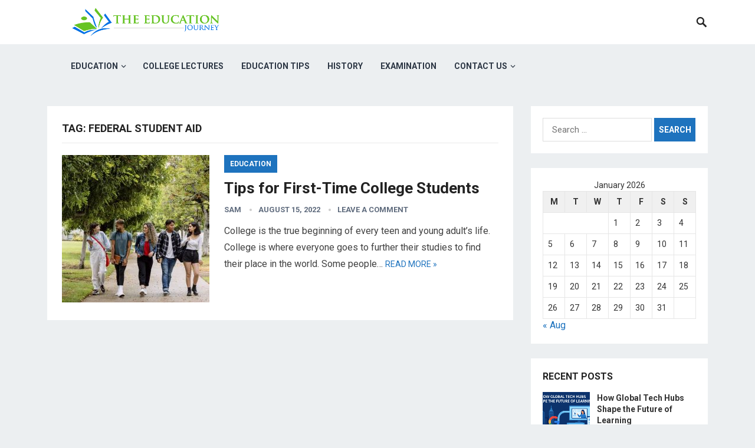

--- FILE ---
content_type: text/html; charset=UTF-8
request_url: https://theeducationjourney.com/tag/federal-student-aid/
body_size: 14846
content:
<!DOCTYPE html>
<html lang="en-US">
<head>
<meta charset="UTF-8">
<meta name="viewport" content="width=device-width, initial-scale=1">
<meta http-equiv="X-UA-Compatible" content="IE=edge">
<meta name="HandheldFriendly" content="true">
<link rel="profile" href="https://gmpg.org/xfn/11">
<link rel="icon" type="image/png" href="https://theeducationjourney.com/wp-content/uploads/2020/12/education-logo-04.png" />
<meta name='robots' content='index, follow, max-image-preview:large, max-snippet:-1, max-video-preview:-1' />

	<!-- This site is optimized with the Yoast SEO plugin v26.8 - https://yoast.com/product/yoast-seo-wordpress/ -->
	<title>Federal Student Aid &#187; The Education Journey</title>
	<link rel="canonical" href="https://theeducationjourney.com/tag/federal-student-aid/" />
	<meta property="og:locale" content="en_US" />
	<meta property="og:type" content="article" />
	<meta property="og:title" content="Federal Student Aid &#187; The Education Journey" />
	<meta property="og:url" content="https://theeducationjourney.com/tag/federal-student-aid/" />
	<meta property="og:site_name" content="The Education Journey" />
	<meta property="og:image" content="https://theeducationjourney.com/wp-content/uploads/2020/12/education-logo-04.png" />
	<meta property="og:image:width" content="146" />
	<meta property="og:image:height" content="146" />
	<meta property="og:image:type" content="image/png" />
	<meta name="twitter:card" content="summary_large_image" />
	<script type="application/ld+json" class="yoast-schema-graph">{"@context":"https://schema.org","@graph":[{"@type":"CollectionPage","@id":"https://theeducationjourney.com/tag/federal-student-aid/","url":"https://theeducationjourney.com/tag/federal-student-aid/","name":"Federal Student Aid &#187; The Education Journey","isPartOf":{"@id":"https://theeducationjourney.com/#website"},"primaryImageOfPage":{"@id":"https://theeducationjourney.com/tag/federal-student-aid/#primaryimage"},"image":{"@id":"https://theeducationjourney.com/tag/federal-student-aid/#primaryimage"},"thumbnailUrl":"https://theeducationjourney.com/wp-content/uploads/2022/08/Tips-for-First-Time-College-Students.jpg","breadcrumb":{"@id":"https://theeducationjourney.com/tag/federal-student-aid/#breadcrumb"},"inLanguage":"en-US"},{"@type":"ImageObject","inLanguage":"en-US","@id":"https://theeducationjourney.com/tag/federal-student-aid/#primaryimage","url":"https://theeducationjourney.com/wp-content/uploads/2022/08/Tips-for-First-Time-College-Students.jpg","contentUrl":"https://theeducationjourney.com/wp-content/uploads/2022/08/Tips-for-First-Time-College-Students.jpg","width":1200,"height":800,"caption":"Tips for First-Time College Students"},{"@type":"BreadcrumbList","@id":"https://theeducationjourney.com/tag/federal-student-aid/#breadcrumb","itemListElement":[{"@type":"ListItem","position":1,"name":"Home","item":"https://theeducationjourney.com/"},{"@type":"ListItem","position":2,"name":"Federal Student Aid"}]},{"@type":"WebSite","@id":"https://theeducationjourney.com/#website","url":"https://theeducationjourney.com/","name":"The Education Journey","description":"Students will have the opportunity to listen to their instructor\\&#039;s educational journey and prepare to interview teachers at their school site.","publisher":{"@id":"https://theeducationjourney.com/#organization"},"potentialAction":[{"@type":"SearchAction","target":{"@type":"EntryPoint","urlTemplate":"https://theeducationjourney.com/?s={search_term_string}"},"query-input":{"@type":"PropertyValueSpecification","valueRequired":true,"valueName":"search_term_string"}}],"inLanguage":"en-US"},{"@type":"Organization","@id":"https://theeducationjourney.com/#organization","name":"The Education Journey","url":"https://theeducationjourney.com/","logo":{"@type":"ImageObject","inLanguage":"en-US","@id":"https://theeducationjourney.com/#/schema/logo/image/","url":"https://theeducationjourney.com/wp-content/uploads/2020/12/education-logo-04.png","contentUrl":"https://theeducationjourney.com/wp-content/uploads/2020/12/education-logo-04.png","width":146,"height":146,"caption":"The Education Journey"},"image":{"@id":"https://theeducationjourney.com/#/schema/logo/image/"}}]}</script>
	<!-- / Yoast SEO plugin. -->


<link rel='dns-prefetch' href='//stats.wp.com' />
<link rel='dns-prefetch' href='//fonts.googleapis.com' />
<link rel="alternate" type="application/rss+xml" title="The Education Journey &raquo; Feed" href="https://theeducationjourney.com/feed/" />
<link rel="alternate" type="application/rss+xml" title="The Education Journey &raquo; Comments Feed" href="https://theeducationjourney.com/comments/feed/" />
<link rel="alternate" type="application/rss+xml" title="The Education Journey &raquo; Federal Student Aid Tag Feed" href="https://theeducationjourney.com/tag/federal-student-aid/feed/" />
<style id='wp-img-auto-sizes-contain-inline-css' type='text/css'>
img:is([sizes=auto i],[sizes^="auto," i]){contain-intrinsic-size:3000px 1500px}
/*# sourceURL=wp-img-auto-sizes-contain-inline-css */
</style>

<style id='wp-emoji-styles-inline-css' type='text/css'>

	img.wp-smiley, img.emoji {
		display: inline !important;
		border: none !important;
		box-shadow: none !important;
		height: 1em !important;
		width: 1em !important;
		margin: 0 0.07em !important;
		vertical-align: -0.1em !important;
		background: none !important;
		padding: 0 !important;
	}
/*# sourceURL=wp-emoji-styles-inline-css */
</style>
<link rel='stylesheet' id='wp-block-library-css' href='https://theeducationjourney.com/wp-includes/css/dist/block-library/style.min.css?ver=6.9' type='text/css' media='all' />
<style id='global-styles-inline-css' type='text/css'>
:root{--wp--preset--aspect-ratio--square: 1;--wp--preset--aspect-ratio--4-3: 4/3;--wp--preset--aspect-ratio--3-4: 3/4;--wp--preset--aspect-ratio--3-2: 3/2;--wp--preset--aspect-ratio--2-3: 2/3;--wp--preset--aspect-ratio--16-9: 16/9;--wp--preset--aspect-ratio--9-16: 9/16;--wp--preset--color--black: #000000;--wp--preset--color--cyan-bluish-gray: #abb8c3;--wp--preset--color--white: #ffffff;--wp--preset--color--pale-pink: #f78da7;--wp--preset--color--vivid-red: #cf2e2e;--wp--preset--color--luminous-vivid-orange: #ff6900;--wp--preset--color--luminous-vivid-amber: #fcb900;--wp--preset--color--light-green-cyan: #7bdcb5;--wp--preset--color--vivid-green-cyan: #00d084;--wp--preset--color--pale-cyan-blue: #8ed1fc;--wp--preset--color--vivid-cyan-blue: #0693e3;--wp--preset--color--vivid-purple: #9b51e0;--wp--preset--gradient--vivid-cyan-blue-to-vivid-purple: linear-gradient(135deg,rgb(6,147,227) 0%,rgb(155,81,224) 100%);--wp--preset--gradient--light-green-cyan-to-vivid-green-cyan: linear-gradient(135deg,rgb(122,220,180) 0%,rgb(0,208,130) 100%);--wp--preset--gradient--luminous-vivid-amber-to-luminous-vivid-orange: linear-gradient(135deg,rgb(252,185,0) 0%,rgb(255,105,0) 100%);--wp--preset--gradient--luminous-vivid-orange-to-vivid-red: linear-gradient(135deg,rgb(255,105,0) 0%,rgb(207,46,46) 100%);--wp--preset--gradient--very-light-gray-to-cyan-bluish-gray: linear-gradient(135deg,rgb(238,238,238) 0%,rgb(169,184,195) 100%);--wp--preset--gradient--cool-to-warm-spectrum: linear-gradient(135deg,rgb(74,234,220) 0%,rgb(151,120,209) 20%,rgb(207,42,186) 40%,rgb(238,44,130) 60%,rgb(251,105,98) 80%,rgb(254,248,76) 100%);--wp--preset--gradient--blush-light-purple: linear-gradient(135deg,rgb(255,206,236) 0%,rgb(152,150,240) 100%);--wp--preset--gradient--blush-bordeaux: linear-gradient(135deg,rgb(254,205,165) 0%,rgb(254,45,45) 50%,rgb(107,0,62) 100%);--wp--preset--gradient--luminous-dusk: linear-gradient(135deg,rgb(255,203,112) 0%,rgb(199,81,192) 50%,rgb(65,88,208) 100%);--wp--preset--gradient--pale-ocean: linear-gradient(135deg,rgb(255,245,203) 0%,rgb(182,227,212) 50%,rgb(51,167,181) 100%);--wp--preset--gradient--electric-grass: linear-gradient(135deg,rgb(202,248,128) 0%,rgb(113,206,126) 100%);--wp--preset--gradient--midnight: linear-gradient(135deg,rgb(2,3,129) 0%,rgb(40,116,252) 100%);--wp--preset--font-size--small: 13px;--wp--preset--font-size--medium: 20px;--wp--preset--font-size--large: 36px;--wp--preset--font-size--x-large: 42px;--wp--preset--spacing--20: 0.44rem;--wp--preset--spacing--30: 0.67rem;--wp--preset--spacing--40: 1rem;--wp--preset--spacing--50: 1.5rem;--wp--preset--spacing--60: 2.25rem;--wp--preset--spacing--70: 3.38rem;--wp--preset--spacing--80: 5.06rem;--wp--preset--shadow--natural: 6px 6px 9px rgba(0, 0, 0, 0.2);--wp--preset--shadow--deep: 12px 12px 50px rgba(0, 0, 0, 0.4);--wp--preset--shadow--sharp: 6px 6px 0px rgba(0, 0, 0, 0.2);--wp--preset--shadow--outlined: 6px 6px 0px -3px rgb(255, 255, 255), 6px 6px rgb(0, 0, 0);--wp--preset--shadow--crisp: 6px 6px 0px rgb(0, 0, 0);}:where(.is-layout-flex){gap: 0.5em;}:where(.is-layout-grid){gap: 0.5em;}body .is-layout-flex{display: flex;}.is-layout-flex{flex-wrap: wrap;align-items: center;}.is-layout-flex > :is(*, div){margin: 0;}body .is-layout-grid{display: grid;}.is-layout-grid > :is(*, div){margin: 0;}:where(.wp-block-columns.is-layout-flex){gap: 2em;}:where(.wp-block-columns.is-layout-grid){gap: 2em;}:where(.wp-block-post-template.is-layout-flex){gap: 1.25em;}:where(.wp-block-post-template.is-layout-grid){gap: 1.25em;}.has-black-color{color: var(--wp--preset--color--black) !important;}.has-cyan-bluish-gray-color{color: var(--wp--preset--color--cyan-bluish-gray) !important;}.has-white-color{color: var(--wp--preset--color--white) !important;}.has-pale-pink-color{color: var(--wp--preset--color--pale-pink) !important;}.has-vivid-red-color{color: var(--wp--preset--color--vivid-red) !important;}.has-luminous-vivid-orange-color{color: var(--wp--preset--color--luminous-vivid-orange) !important;}.has-luminous-vivid-amber-color{color: var(--wp--preset--color--luminous-vivid-amber) !important;}.has-light-green-cyan-color{color: var(--wp--preset--color--light-green-cyan) !important;}.has-vivid-green-cyan-color{color: var(--wp--preset--color--vivid-green-cyan) !important;}.has-pale-cyan-blue-color{color: var(--wp--preset--color--pale-cyan-blue) !important;}.has-vivid-cyan-blue-color{color: var(--wp--preset--color--vivid-cyan-blue) !important;}.has-vivid-purple-color{color: var(--wp--preset--color--vivid-purple) !important;}.has-black-background-color{background-color: var(--wp--preset--color--black) !important;}.has-cyan-bluish-gray-background-color{background-color: var(--wp--preset--color--cyan-bluish-gray) !important;}.has-white-background-color{background-color: var(--wp--preset--color--white) !important;}.has-pale-pink-background-color{background-color: var(--wp--preset--color--pale-pink) !important;}.has-vivid-red-background-color{background-color: var(--wp--preset--color--vivid-red) !important;}.has-luminous-vivid-orange-background-color{background-color: var(--wp--preset--color--luminous-vivid-orange) !important;}.has-luminous-vivid-amber-background-color{background-color: var(--wp--preset--color--luminous-vivid-amber) !important;}.has-light-green-cyan-background-color{background-color: var(--wp--preset--color--light-green-cyan) !important;}.has-vivid-green-cyan-background-color{background-color: var(--wp--preset--color--vivid-green-cyan) !important;}.has-pale-cyan-blue-background-color{background-color: var(--wp--preset--color--pale-cyan-blue) !important;}.has-vivid-cyan-blue-background-color{background-color: var(--wp--preset--color--vivid-cyan-blue) !important;}.has-vivid-purple-background-color{background-color: var(--wp--preset--color--vivid-purple) !important;}.has-black-border-color{border-color: var(--wp--preset--color--black) !important;}.has-cyan-bluish-gray-border-color{border-color: var(--wp--preset--color--cyan-bluish-gray) !important;}.has-white-border-color{border-color: var(--wp--preset--color--white) !important;}.has-pale-pink-border-color{border-color: var(--wp--preset--color--pale-pink) !important;}.has-vivid-red-border-color{border-color: var(--wp--preset--color--vivid-red) !important;}.has-luminous-vivid-orange-border-color{border-color: var(--wp--preset--color--luminous-vivid-orange) !important;}.has-luminous-vivid-amber-border-color{border-color: var(--wp--preset--color--luminous-vivid-amber) !important;}.has-light-green-cyan-border-color{border-color: var(--wp--preset--color--light-green-cyan) !important;}.has-vivid-green-cyan-border-color{border-color: var(--wp--preset--color--vivid-green-cyan) !important;}.has-pale-cyan-blue-border-color{border-color: var(--wp--preset--color--pale-cyan-blue) !important;}.has-vivid-cyan-blue-border-color{border-color: var(--wp--preset--color--vivid-cyan-blue) !important;}.has-vivid-purple-border-color{border-color: var(--wp--preset--color--vivid-purple) !important;}.has-vivid-cyan-blue-to-vivid-purple-gradient-background{background: var(--wp--preset--gradient--vivid-cyan-blue-to-vivid-purple) !important;}.has-light-green-cyan-to-vivid-green-cyan-gradient-background{background: var(--wp--preset--gradient--light-green-cyan-to-vivid-green-cyan) !important;}.has-luminous-vivid-amber-to-luminous-vivid-orange-gradient-background{background: var(--wp--preset--gradient--luminous-vivid-amber-to-luminous-vivid-orange) !important;}.has-luminous-vivid-orange-to-vivid-red-gradient-background{background: var(--wp--preset--gradient--luminous-vivid-orange-to-vivid-red) !important;}.has-very-light-gray-to-cyan-bluish-gray-gradient-background{background: var(--wp--preset--gradient--very-light-gray-to-cyan-bluish-gray) !important;}.has-cool-to-warm-spectrum-gradient-background{background: var(--wp--preset--gradient--cool-to-warm-spectrum) !important;}.has-blush-light-purple-gradient-background{background: var(--wp--preset--gradient--blush-light-purple) !important;}.has-blush-bordeaux-gradient-background{background: var(--wp--preset--gradient--blush-bordeaux) !important;}.has-luminous-dusk-gradient-background{background: var(--wp--preset--gradient--luminous-dusk) !important;}.has-pale-ocean-gradient-background{background: var(--wp--preset--gradient--pale-ocean) !important;}.has-electric-grass-gradient-background{background: var(--wp--preset--gradient--electric-grass) !important;}.has-midnight-gradient-background{background: var(--wp--preset--gradient--midnight) !important;}.has-small-font-size{font-size: var(--wp--preset--font-size--small) !important;}.has-medium-font-size{font-size: var(--wp--preset--font-size--medium) !important;}.has-large-font-size{font-size: var(--wp--preset--font-size--large) !important;}.has-x-large-font-size{font-size: var(--wp--preset--font-size--x-large) !important;}
/*# sourceURL=global-styles-inline-css */
</style>

<style id='classic-theme-styles-inline-css' type='text/css'>
/*! This file is auto-generated */
.wp-block-button__link{color:#fff;background-color:#32373c;border-radius:9999px;box-shadow:none;text-decoration:none;padding:calc(.667em + 2px) calc(1.333em + 2px);font-size:1.125em}.wp-block-file__button{background:#32373c;color:#fff;text-decoration:none}
/*# sourceURL=/wp-includes/css/classic-themes.min.css */
</style>
<link rel='stylesheet' id='contact-form-7-css' href='https://theeducationjourney.com/wp-content/plugins/contact-form-7/includes/css/styles.css?ver=6.1.4' type='text/css' media='all' />
<link rel='stylesheet' id='demo_fonts-css' href='//fonts.googleapis.com/css?family=Roboto%3Aregular%2Citalic%2C700%26subset%3Dlatin%2C' type='text/css' media='screen' />
<link rel='stylesheet' id='revenueplus-style-css' href='https://theeducationjourney.com/wp-content/themes/revenueplus/style.css?ver=20180523' type='text/css' media='all' />
<link rel='stylesheet' id='genericons-style-css' href='https://theeducationjourney.com/wp-content/themes/revenueplus/genericons/genericons.css?ver=6.9' type='text/css' media='all' />
<link rel='stylesheet' id='responsive-style-css' href='https://theeducationjourney.com/wp-content/themes/revenueplus/responsive.css?ver=20171012' type='text/css' media='all' />
<script type="text/javascript" src="https://theeducationjourney.com/wp-includes/js/jquery/jquery.min.js?ver=3.7.1" id="jquery-core-js"></script>
<script type="text/javascript" src="https://theeducationjourney.com/wp-includes/js/jquery/jquery-migrate.min.js?ver=3.4.1" id="jquery-migrate-js"></script>
<link rel="https://api.w.org/" href="https://theeducationjourney.com/wp-json/" /><link rel="alternate" title="JSON" type="application/json" href="https://theeducationjourney.com/wp-json/wp/v2/tags/493" /><link rel="EditURI" type="application/rsd+xml" title="RSD" href="https://theeducationjourney.com/xmlrpc.php?rsd" />
<meta name="generator" content="WordPress 6.9" />
<meta name="ahrefs-site-verification" content="221182636daa26503afc9eecb9dd18657473559380d52391e80c60750162fe6f">

<script async src="https://pagead2.googlesyndication.com/pagead/js/adsbygoogle.js?client=ca-pub-5330692826785748"
     crossorigin="anonymous"></script>

<!-- Global site tag (gtag.js) - Google Analytics -->
<script async src="https://www.googletagmanager.com/gtag/js?id=UA-234370104-2"></script>
<script>
  window.dataLayer = window.dataLayer || [];
  function gtag(){dataLayer.push(arguments);}
  gtag('js', new Date());

  gtag('config', 'UA-234370104-2');
</script>

<meta name="google-site-verification" content="hg_ox9wxJTMFBJ68Au-YlWhMbjBz1sg_ejTA-tcVDuM" />

<meta name="keywords" content="Education Journey,education journey quotes,education journey or educational journey,education journey mapping,education journey synonyms,education journey iona,education journey essay,education journey meaning,education journey company,journey education las vegas,journey education software,journey education marketing,journey education consulting,journey education group,journey education quotes,journey education group doncaster,education journey map,education journey quote,education journey,journey education canada,journey education,journey education australia,journey educational,journey education center,journey education nevada,journey education website,journey education las vegas nv,education journey saudi arabia,education is a journey,education is a journey quote,alberta education the journey,education is a journey means,ashleigh education journey,ashleigh-education journey homework,journey into education and teaching,journey planner abc education,journey to excellence adventist education,journeys educational site,journeys educational program,education as a journey,education is a journey not a destination,ashleigh education journey blogspot,ashleigh's education journey,journey into education and teaching 2019,education journal article,education journal articles free,education journal acceptance rates,education journal articles database,education journal articles full text free,educational journey essay,educational journey map,educational journey synonym,educational journey reflective essay,educational journey meaning,educational journey,education journal ranking,educational journey quote,educational journey definition,education journey brazil,journey education bootcamp,journey towards basic education curriculum,journey towards basic education curriculum in appendix f,journey towards basic education curricular reforms pdf,journey towards basic education reflection,journey towards basic education curriculum reforms ppt,augmented-reality journey builder education requirements,education journal project innovation,education journal pdf,education journal publications,education journal database,ashleigh's education journey blogspot,education customer journey,journey education calendar,education consumer journey,education career journey,learning journey education centre,learning journey education centre review,hopeful journey education center,education journal call for papers,education journeys,educational journeys,education journal ssci,education journal submissions,education customer journey map,cindy jensen journey education,education journey definition,journey education doncaster,my journey education dignity health,what is an educational journey,education journey examples,education is an endless journey,education scotland journey to excellence,education educational journey,adventist education journey to excellence,journey to excellence education scotland,journey of inclusive education from segregation to inclusion,my journey for education,what is segregation in inclusive education,what is inclusion in inclusive education,what is diversity in inclusive education,what is mainstreaming in inclusive education,what is integration in inclusive education,ashleigh education journey 3rd grade math,global journey education services,education journal finder,journey for education,higher education journey,home education journey uk,journey to higher education,journey towards higher education,education journal growth mindset,education journal impact factor,journey in education,education journey in singapore,journey into education,journey education marketing inc,hero's journey in education,journey map in education,education is journey not a race,education is journey not a destination,education journalism,education journalist,education journal list,education journal list impact factor,intel education journey,intel education journey inside,intel education the journey inside,ashleigh education journey answer key,journey life education,learning journey education review,education life journey quotes,education is a lifelong journey,journey education montreal,ashleigh education journey multiplication,what does education journey mean,my education journey,journey education meaning,journeyman education,journey mathematics education research,customer journey map education,education journall,microsoft education journey,education is a journey not a race article,education is a journey not a destination quote,journal of nursing education,new journey education,education journal online,journey of education,journey of education quotes,my journey of education,new journey of education quotes,the higher education journey of young london residents,is education a journey or a race,how to write my educational journey,what is a learning journey,the journey of education,journey education private school,journey of physical education,learning journey education centre punggol,physical education journey,my journey malta education proposals,higher education student journey map,higher education student journey,journey of school life quotes,navigating the journey sexuality education,safe journey education,life is a journey education quotes,welsh education reform journey,richmond journey education,quotes about education journey,education the journey towards a digital revolution,the education journey,education in malaysia a journey to excellence,journey through education,universal basic education the journey so far,education teaching journey,journey to education,boulder journey school teacher education program,user journey education,educational journey vs education journey">	<style>img#wpstats{display:none}</style>
		
<!-- Begin Custom CSS -->
<style type="text/css" id="demo-custom-css">
.primary{color:#1e73be;}.secondary{color:#81d742;}
</style>
<!-- End Custom CSS -->
<link rel="icon" href="https://theeducationjourney.com/wp-content/uploads/2020/12/education-logo-04.png" sizes="32x32" />
<link rel="icon" href="https://theeducationjourney.com/wp-content/uploads/2020/12/education-logo-04.png" sizes="192x192" />
<link rel="apple-touch-icon" href="https://theeducationjourney.com/wp-content/uploads/2020/12/education-logo-04.png" />
<meta name="msapplication-TileImage" content="https://theeducationjourney.com/wp-content/uploads/2020/12/education-logo-04.png" />
<style type="text/css" media="all">
	body,
	input,
	input[type="text"],
	input[type="email"],
	input[type="url"],
	input[type="search"],
	input[type="password"],
	textarea,
	table,
	.sidebar .widget_ad .widget-title,
	.site-footer .widget_ad .widget-title {
		font-family: "Roboto", "Helvetica Neue", Helvetica, Arial, sans-serif;
	}
	#secondary-menu li a,
	.footer-nav li a,
	.pagination .page-numbers,
	button,
	.btn,
	input[type="submit"],
	input[type="reset"],
	input[type="button"],
	.comment-form label,
	label,
	h1,h2,h3,h4,h5,h6 {
		font-family: "Roboto", "Helvetica Neue", Helvetica, Arial, sans-serif;
	}
	a:hover,
	.site-header .search-icon:hover span,
	.sf-menu li a:hover,
	.sf-menu li li a:hover,
	.sf-menu li.sfHover a,
	.sf-menu li.current-menu-item a,
	.sf-menu li.current-menu-item a:hover,
	.breadcrumbs .breadcrumbs-nav a:hover,
	.read-more a,
	.read-more a:visited,
	.entry-title a:hover,
	article.hentry .edit-link a,
	.author-box a,
	.page-content a,
	.entry-content a,
	.comment-author a,
	.comment-content a,
	.comment-reply-title small a:hover,
	.sidebar .widget a,
	.sidebar .widget ul li a:hover,
	.sidebar .widget_tabs ul.horizontal li a:hover,
	.sidebar .widget_tabs ul.horizontal li a:hover .fa,	
	#post-nav a:hover h4 {
		color: #1e73be;
	}
	button,
	.btn,
	input[type="submit"],
	input[type="reset"],
	input[type="button"],
	.entry-category a,
	.pagination .prev:hover,
	.pagination .next:hover,
	#back-top a span {
		background-color: #1e73be;
	}
	.sidebar .widget-title a:hover,
	.read-more a:hover,
	.author-box a:hover,
	.page-content a:hover,
	.entry-content a:hover,
	.widget_tag_cloud .tagcloud a:hover:before,
	.entry-tags .tag-links a:hover:before,
	.content-loop .entry-title a:hover,
	.content-list .entry-title a:hover,
	.content-grid .entry-title a:hover,
	article.hentry .edit-link a:hover,
	.site-footer .widget ul li a:hover,
	.comment-content a:hover,
	.sidebar .widget_tabs ul.horizontal li.active a,
	.sidebar .widget_tabs ul.horizontal li.active a .fa {
		color: #81d742;
	}	
	#back-top a:hover span,
	.bx-wrapper .bx-pager.bx-default-pager a:hover,
	.bx-wrapper .bx-pager.bx-default-pager a.active,
	.bx-wrapper .bx-pager.bx-default-pager a:focus,
	.pagination .page-numbers:hover,
	.pagination .page-numbers.current,
	.sidebar .widget ul li:before,
	.widget_newsletter input[type="submit"],
	.widget_newsletter input[type="button"],
	.widget_newsletter button {
		background-color: #81d742;
	}
	.slicknav_nav,
	.header-search,
	.sf-menu li a:before {
		border-color: #81d742;
	}
	#primary .entry-content p {
		font-size: 1em;
		line-height: 1.8em;
		margin-bottom: 25px;
	}
	.entry-content h1,
	.entry-content h2,
	.entry-content h3,
	.entry-content h4,
	.entry-content h5,
	.entry-content h6 {
		margin-bottom: 25px;
	}
</style>

</head>

<body class="archive tag tag-federal-student-aid tag-493 wp-theme-revenueplus group-blog hfeed">
<div id="page" class="site">

	<header id="masthead" class="site-header clear">

		<div class="container">

		<div class="site-branding">

						
			<div id="logo">
				<span class="helper"></span>
				<a href="https://theeducationjourney.com/" rel="home">
					<img src="https://theeducationjourney.com/wp-content/uploads/2020/12/education-logo-03.png" alt=""/>
				</a>
			</div><!-- #logo -->

			
		</div><!-- .site-branding -->		

		<nav id="primary-nav" class="primary-navigation">

			<div class="menu-main-menu-container"><ul id="primary-menu" class="sf-menu"><li id="menu-item-131" class="menu-item menu-item-type-taxonomy menu-item-object-category menu-item-has-children menu-item-131"><a href="https://theeducationjourney.com/category/education/">Education</a>
<ul class="sub-menu">
	<li id="menu-item-135" class="menu-item menu-item-type-taxonomy menu-item-object-category menu-item-135"><a href="https://theeducationjourney.com/category/general/">General</a></li>
</ul>
</li>
<li id="menu-item-130" class="menu-item menu-item-type-taxonomy menu-item-object-category menu-item-130"><a href="https://theeducationjourney.com/category/college-lectures/">College Lectures</a></li>
<li id="menu-item-133" class="menu-item menu-item-type-taxonomy menu-item-object-category menu-item-133"><a href="https://theeducationjourney.com/category/education-tips/">Education Tips</a></li>
<li id="menu-item-136" class="menu-item menu-item-type-taxonomy menu-item-object-category menu-item-136"><a href="https://theeducationjourney.com/category/history/">History</a></li>
<li id="menu-item-134" class="menu-item menu-item-type-taxonomy menu-item-object-category menu-item-134"><a href="https://theeducationjourney.com/category/examination/">Examination</a></li>
<li id="menu-item-407" class="menu-item menu-item-type-post_type menu-item-object-page menu-item-has-children menu-item-407"><a href="https://theeducationjourney.com/contact-us/">Contact Us</a>
<ul class="sub-menu">
	<li id="menu-item-408" class="menu-item menu-item-type-post_type menu-item-object-page menu-item-408"><a href="https://theeducationjourney.com/cookie-policy/">Cookie Policy</a></li>
	<li id="menu-item-405" class="menu-item menu-item-type-post_type menu-item-object-page menu-item-privacy-policy menu-item-405"><a rel="privacy-policy" href="https://theeducationjourney.com/privacy-policy/">Privacy Policy</a></li>
	<li id="menu-item-411" class="menu-item menu-item-type-post_type menu-item-object-page menu-item-411"><a href="https://theeducationjourney.com/terms-of-use/">Terms of Use</a></li>
	<li id="menu-item-406" class="menu-item menu-item-type-post_type menu-item-object-page menu-item-406"><a href="https://theeducationjourney.com/anti-spam-policy/">Anti Spam Policy</a></li>
	<li id="menu-item-410" class="menu-item menu-item-type-post_type menu-item-object-page menu-item-410"><a href="https://theeducationjourney.com/gdpr-requests/">GDPR Requests</a></li>
	<li id="menu-item-409" class="menu-item menu-item-type-post_type menu-item-object-page menu-item-409"><a href="https://theeducationjourney.com/digital-millennium-copyright-act-notice/">Digital Millennium Copyright Act Notice</a></li>
</ul>
</li>
</ul></div>
		</nav><!-- #primary-nav -->

		<div id="slick-mobile-menu"></div>

					
			<span class="search-icon">
				<span class="genericon genericon-search"></span>
				<span class="genericon genericon-close"></span>			
			</span>

			<div class="header-search">
				<form id="searchform" method="get" action="https://theeducationjourney.com/">
					<input type="search" name="s" class="search-input" placeholder="Search for..." autocomplete="off">
					<button type="submit" class="search-submit">Search</button>		
				</form>
			</div><!-- .header-search -->

								

		</div><!-- .container -->

	</header><!-- #masthead -->	

	<div class="header-space"></div>

<div id="content" class="site-content container clear">

	<div id="primary" class="content-area clear">
				
		<main id="main" class="site-main clear">

			<div class="breadcrumbs clear">
				<h1>
					Tag: <span>Federal Student Aid</span>					
				</h1>	
			</div><!-- .breadcrumbs -->
		
			<div id="recent-content" class="content-list">

				
<div id="post-530" class="clear last post-530 post type-post status-publish format-standard has-post-thumbnail hentry category-education tag-degree-program tag-federal-student-aid tag-first-time-college-students tag-new-college-students">	

			<a class="thumbnail-link" href="https://theeducationjourney.com/tips-for-first-time-college-students/">
			<div class="thumbnail-wrap">
				<img width="250" height="250" src="https://theeducationjourney.com/wp-content/uploads/2022/08/Tips-for-First-Time-College-Students-250x250.jpg" class="attachment-post-thumbnail size-post-thumbnail wp-post-image" alt="Tips for First-Time College Students" decoding="async" fetchpriority="high" srcset="https://theeducationjourney.com/wp-content/uploads/2022/08/Tips-for-First-Time-College-Students-250x250.jpg 250w, https://theeducationjourney.com/wp-content/uploads/2022/08/Tips-for-First-Time-College-Students-150x150.jpg 150w, https://theeducationjourney.com/wp-content/uploads/2022/08/Tips-for-First-Time-College-Students-80x80.jpg 80w" sizes="(max-width: 250px) 100vw, 250px" />			</div><!-- .thumbnail-wrap -->
		</a>
		

	<div class="entry-category">
		<a href="https://theeducationjourney.com/category/education/" title="View all posts in Education" >Education</a> 	</div>

	<h2 class="entry-title"><a href="https://theeducationjourney.com/tips-for-first-time-college-students/">Tips for First-Time College Students</a></h2>
	
	<div class="entry-meta">


			<span class="entry-author"><a href="https://theeducationjourney.com/author/sam/" title="Posts by sam" rel="author">sam</a></span> 
		
			<span class="entry-date">August 15, 2022</span>
	
			<span class="entry-comment"><a href="https://theeducationjourney.com/tips-for-first-time-college-students/#respond" class="comments-link" >Leave a Comment</a></span>
	

</div><!-- .entry-meta -->

	<div class="entry-summary">
		<p>College is the true beginning of every teen and young adult&#8217;s life. College is where everyone goes to further their studies to find their place in the world. Some people&#8230; </p>
		<span class="read-more"><a href="https://theeducationjourney.com/tips-for-first-time-college-students/">Read more &raquo;</a></span>
	</div><!-- .entry-summary -->


</div><!-- #post-530 -->
			</div><!-- #recent-content -->

		</main><!-- .site-main -->

		
	</div><!-- #primary -->


<aside id="secondary" class="widget-area sidebar">

	
	<div id="search-2" class="widget widget_search"><form role="search" method="get" class="search-form" action="https://theeducationjourney.com/">
				<label>
					<span class="screen-reader-text">Search for:</span>
					<input type="search" class="search-field" placeholder="Search &hellip;" value="" name="s" />
				</label>
				<input type="submit" class="search-submit" value="Search" />
			</form></div><div id="calendar-4" class="widget widget_calendar"><div id="calendar_wrap" class="calendar_wrap"><table id="wp-calendar" class="wp-calendar-table">
	<caption>January 2026</caption>
	<thead>
	<tr>
		<th scope="col" aria-label="Monday">M</th>
		<th scope="col" aria-label="Tuesday">T</th>
		<th scope="col" aria-label="Wednesday">W</th>
		<th scope="col" aria-label="Thursday">T</th>
		<th scope="col" aria-label="Friday">F</th>
		<th scope="col" aria-label="Saturday">S</th>
		<th scope="col" aria-label="Sunday">S</th>
	</tr>
	</thead>
	<tbody>
	<tr>
		<td colspan="3" class="pad">&nbsp;</td><td>1</td><td>2</td><td>3</td><td>4</td>
	</tr>
	<tr>
		<td>5</td><td>6</td><td>7</td><td>8</td><td>9</td><td>10</td><td>11</td>
	</tr>
	<tr>
		<td>12</td><td>13</td><td>14</td><td>15</td><td>16</td><td>17</td><td>18</td>
	</tr>
	<tr>
		<td>19</td><td>20</td><td>21</td><td>22</td><td>23</td><td>24</td><td>25</td>
	</tr>
	<tr>
		<td>26</td><td>27</td><td>28</td><td>29</td><td>30</td><td id="today">31</td>
		<td class="pad" colspan="1">&nbsp;</td>
	</tr>
	</tbody>
	</table><nav aria-label="Previous and next months" class="wp-calendar-nav">
		<span class="wp-calendar-nav-prev"><a href="https://theeducationjourney.com/2025/08/">&laquo; Aug</a></span>
		<span class="pad">&nbsp;</span>
		<span class="wp-calendar-nav-next">&nbsp;</span>
	</nav></div></div><div id="revenueplus-recent-4" class="widget widget-revenueplus-recent widget_posts_thumbnail"><h2 class="widget-title">Recent Posts</h2><ul><li class="clear"><a href="https://theeducationjourney.com/global-tech-hubs/" rel="bookmark"><div class="thumbnail-wrap"><img width="250" height="250" src="https://theeducationjourney.com/wp-content/uploads/2025/08/ChatGPT-Image-Aug-17-2025-03_39_56-PM-min-250x250.png" class="attachment-post-thumbnail size-post-thumbnail wp-post-image" alt="Tech Hubs in Modern Education" decoding="async" loading="lazy" srcset="https://theeducationjourney.com/wp-content/uploads/2025/08/ChatGPT-Image-Aug-17-2025-03_39_56-PM-min-250x250.png 250w, https://theeducationjourney.com/wp-content/uploads/2025/08/ChatGPT-Image-Aug-17-2025-03_39_56-PM-min-150x150.png 150w, https://theeducationjourney.com/wp-content/uploads/2025/08/ChatGPT-Image-Aug-17-2025-03_39_56-PM-min-80x80.png 80w" sizes="auto, (max-width: 250px) 100vw, 250px" /></div></a><div class="entry-wrap"><a href="https://theeducationjourney.com/global-tech-hubs/" rel="bookmark">How Global Tech Hubs Shape the Future of Learning</a><div class="entry-meta">August 17, 2025</div></div></li><li class="clear"><a href="https://theeducationjourney.com/digital-learning/" rel="bookmark"><div class="thumbnail-wrap"><img width="250" height="250" src="https://theeducationjourney.com/wp-content/uploads/2025/08/ChatGPT-Image-Aug-16-2025-07_56_19-PM-min-250x250.png" class="attachment-post-thumbnail size-post-thumbnail wp-post-image" alt="Digital Learning" decoding="async" loading="lazy" srcset="https://theeducationjourney.com/wp-content/uploads/2025/08/ChatGPT-Image-Aug-16-2025-07_56_19-PM-min-250x250.png 250w, https://theeducationjourney.com/wp-content/uploads/2025/08/ChatGPT-Image-Aug-16-2025-07_56_19-PM-min-150x150.png 150w, https://theeducationjourney.com/wp-content/uploads/2025/08/ChatGPT-Image-Aug-16-2025-07_56_19-PM-min-80x80.png 80w" sizes="auto, (max-width: 250px) 100vw, 250px" /></div></a><div class="entry-wrap"><a href="https://theeducationjourney.com/digital-learning/" rel="bookmark">The Changing Landscape of Digital Learning in 2025</a><div class="entry-meta">August 16, 2025</div></div></li><li class="clear"><a href="https://theeducationjourney.com/mathematics-degree-curriculum-learn-why-it-matters/" rel="bookmark"><div class="thumbnail-wrap"><img width="250" height="250" src="https://theeducationjourney.com/wp-content/uploads/2024/12/mathematics-degree-curriculum-250x250.jpg" class="attachment-post-thumbnail size-post-thumbnail wp-post-image" alt="Mathematics degree curriculum with advanced and applied mathematical concepts" decoding="async" loading="lazy" srcset="https://theeducationjourney.com/wp-content/uploads/2024/12/mathematics-degree-curriculum-250x250.jpg 250w, https://theeducationjourney.com/wp-content/uploads/2024/12/mathematics-degree-curriculum-150x150.jpg 150w, https://theeducationjourney.com/wp-content/uploads/2024/12/mathematics-degree-curriculum-80x80.jpg 80w" sizes="auto, (max-width: 250px) 100vw, 250px" /></div></a><div class="entry-wrap"><a href="https://theeducationjourney.com/mathematics-degree-curriculum-learn-why-it-matters/" rel="bookmark">Mathematics Degree Curriculum: What You’ll Learn and Why It Matters</a><div class="entry-meta">December 23, 2024</div></div></li><li class="clear"><a href="https://theeducationjourney.com/university-accreditation/" rel="bookmark"><div class="thumbnail-wrap"><img width="250" height="250" src="https://theeducationjourney.com/wp-content/uploads/2024/04/image-250x250.jpg" class="attachment-post-thumbnail size-post-thumbnail wp-post-image" alt="University Accreditation" decoding="async" loading="lazy" srcset="https://theeducationjourney.com/wp-content/uploads/2024/04/image-250x250.jpg 250w, https://theeducationjourney.com/wp-content/uploads/2024/04/image-150x150.jpg 150w, https://theeducationjourney.com/wp-content/uploads/2024/04/image-80x80.jpg 80w" sizes="auto, (max-width: 250px) 100vw, 250px" /></div></a><div class="entry-wrap"><a href="https://theeducationjourney.com/university-accreditation/" rel="bookmark">Importance of University Accreditation: What You Should Know</a><div class="entry-meta">April 24, 2024</div></div></li><li class="clear"><a href="https://theeducationjourney.com/absn-degrees/" rel="bookmark"><div class="thumbnail-wrap"><img width="250" height="250" src="https://theeducationjourney.com/wp-content/uploads/2024/03/image-250x250.jpg" class="attachment-post-thumbnail size-post-thumbnail wp-post-image" alt="ABSN degrees" decoding="async" loading="lazy" srcset="https://theeducationjourney.com/wp-content/uploads/2024/03/image-250x250.jpg 250w, https://theeducationjourney.com/wp-content/uploads/2024/03/image-150x150.jpg 150w, https://theeducationjourney.com/wp-content/uploads/2024/03/image-80x80.jpg 80w" sizes="auto, (max-width: 250px) 100vw, 250px" /></div></a><div class="entry-wrap"><a href="https://theeducationjourney.com/absn-degrees/" rel="bookmark">The impact of ABSN degrees in niche nursing roles</a><div class="entry-meta">March 3, 2024</div></div></li></ul></div><div id="revenueplus-random-3" class="widget widget-revenueplus-random widget_posts_thumbnail"><h2 class="widget-title">Tailored For You</h2><ul><li class="clear"><a href="https://theeducationjourney.com/tudor-architecture/" rel="bookmark"><div class="thumbnail-wrap"><img width="250" height="250" src="https://theeducationjourney.com/wp-content/uploads/2021/09/image-5-250x250.jpg" class="attachment-post-thumbnail size-post-thumbnail wp-post-image" alt="Tudor Architecture" decoding="async" loading="lazy" srcset="https://theeducationjourney.com/wp-content/uploads/2021/09/image-5-250x250.jpg 250w, https://theeducationjourney.com/wp-content/uploads/2021/09/image-5-150x150.jpg 150w, https://theeducationjourney.com/wp-content/uploads/2021/09/image-5-80x80.jpg 80w" sizes="auto, (max-width: 250px) 100vw, 250px" /></div></a><div class="entry-wrap"><a href="https://theeducationjourney.com/tudor-architecture/" rel="bookmark">Tudor Architecture: History, Examples, Materials &#038; Related Questions</a></div></li><li class="clear"><a href="https://theeducationjourney.com/how-nurses-are-essential-in-building-communities/" rel="bookmark"><div class="thumbnail-wrap"><img width="250" height="250" src="https://theeducationjourney.com/wp-content/uploads/2022/11/Untitled-2-250x250.png" class="attachment-post-thumbnail size-post-thumbnail wp-post-image" alt="essential in building communities" decoding="async" loading="lazy" srcset="https://theeducationjourney.com/wp-content/uploads/2022/11/Untitled-2-250x250.png 250w, https://theeducationjourney.com/wp-content/uploads/2022/11/Untitled-2-150x150.png 150w, https://theeducationjourney.com/wp-content/uploads/2022/11/Untitled-2-80x80.png 80w" sizes="auto, (max-width: 250px) 100vw, 250px" /></div></a><div class="entry-wrap"><a href="https://theeducationjourney.com/how-nurses-are-essential-in-building-communities/" rel="bookmark">How nurses are essential in building communities</a></div></li><li class="clear"><div class="entry-wrap"><a href="https://theeducationjourney.com/how-to-balance-work-and-online-rn-to-bsn-studies/" rel="bookmark">How to Balance Work and Online RN to BSN Studies</a></div></li><li class="clear"><a href="https://theeducationjourney.com/reasons-to-prove-lms-is-an-intelligent-choice/" rel="bookmark"><div class="thumbnail-wrap"><img width="250" height="168" src="https://theeducationjourney.com/wp-content/uploads/2023/04/image-1-250x168.jpg" class="attachment-post-thumbnail size-post-thumbnail wp-post-image" alt="LMS is an intelligent choice" decoding="async" loading="lazy" /></div></a><div class="entry-wrap"><a href="https://theeducationjourney.com/reasons-to-prove-lms-is-an-intelligent-choice/" rel="bookmark">Reasons to prove LMS is an intelligent choice</a></div></li><li class="clear"><a href="https://theeducationjourney.com/masters-degree-in-social-work/" rel="bookmark"><div class="thumbnail-wrap"><img width="250" height="250" src="https://theeducationjourney.com/wp-content/uploads/2023/08/Untitled-250x250.png" class="attachment-post-thumbnail size-post-thumbnail wp-post-image" alt="Master&#039;s Degree in Social Work" decoding="async" loading="lazy" srcset="https://theeducationjourney.com/wp-content/uploads/2023/08/Untitled-250x250.png 250w, https://theeducationjourney.com/wp-content/uploads/2023/08/Untitled-150x150.png 150w, https://theeducationjourney.com/wp-content/uploads/2023/08/Untitled-80x80.png 80w" sizes="auto, (max-width: 250px) 100vw, 250px" /></div></a><div class="entry-wrap"><a href="https://theeducationjourney.com/masters-degree-in-social-work/" rel="bookmark">4 Reasons to Pursue a Master&#8217;s Degree in Social Work</a></div></li><li class="clear"><a href="https://theeducationjourney.com/areolar-tissue/" rel="bookmark"><div class="thumbnail-wrap"><img width="250" height="189" src="https://theeducationjourney.com/wp-content/uploads/2020/12/image-34.png" class="attachment-post-thumbnail size-post-thumbnail wp-post-image" alt="theeducationjourney" decoding="async" loading="lazy" srcset="https://theeducationjourney.com/wp-content/uploads/2020/12/image-34.png 515w, https://theeducationjourney.com/wp-content/uploads/2020/12/image-34-300x227.png 300w" sizes="auto, (max-width: 250px) 100vw, 250px" /></div></a><div class="entry-wrap"><a href="https://theeducationjourney.com/areolar-tissue/" rel="bookmark">Function of Areolar Connective Tissue</a></div></li><li class="clear"><a href="https://theeducationjourney.com/marginal-utility/" rel="bookmark"><div class="thumbnail-wrap"><img width="250" height="250" src="https://theeducationjourney.com/wp-content/uploads/2021/09/image-2-250x250.png" class="attachment-post-thumbnail size-post-thumbnail wp-post-image" alt="Marginal Utility" decoding="async" loading="lazy" srcset="https://theeducationjourney.com/wp-content/uploads/2021/09/image-2-250x250.png 250w, https://theeducationjourney.com/wp-content/uploads/2021/09/image-2-150x150.png 150w, https://theeducationjourney.com/wp-content/uploads/2021/09/image-2-80x80.png 80w" sizes="auto, (max-width: 250px) 100vw, 250px" /></div></a><div class="entry-wrap"><a href="https://theeducationjourney.com/marginal-utility/" rel="bookmark">Marginal Utility: Concept, Formula, Types &#038; Importance</a></div></li><li class="clear"><a href="https://theeducationjourney.com/high-context-culture/" rel="bookmark"><div class="thumbnail-wrap"><img width="250" height="135" src="https://theeducationjourney.com/wp-content/uploads/2020/12/image-28.png" class="attachment-post-thumbnail size-post-thumbnail wp-post-image" alt="theeducationjourney" decoding="async" loading="lazy" srcset="https://theeducationjourney.com/wp-content/uploads/2020/12/image-28.png 1297w, https://theeducationjourney.com/wp-content/uploads/2020/12/image-28-300x162.png 300w, https://theeducationjourney.com/wp-content/uploads/2020/12/image-28-1024x553.png 1024w, https://theeducationjourney.com/wp-content/uploads/2020/12/image-28-768x414.png 768w" sizes="auto, (max-width: 250px) 100vw, 250px" /></div></a><div class="entry-wrap"><a href="https://theeducationjourney.com/high-context-culture/" rel="bookmark">High-Context Culture: Definition &#038; Examples</a></div></li><li class="clear"><a href="https://theeducationjourney.com/preconventional-morality/" rel="bookmark"><div class="thumbnail-wrap"><img width="250" height="113" src="https://theeducationjourney.com/wp-content/uploads/2020/12/image-16.png" class="attachment-post-thumbnail size-post-thumbnail wp-post-image" alt="theeducationjourney" decoding="async" loading="lazy" srcset="https://theeducationjourney.com/wp-content/uploads/2020/12/image-16.png 1569w, https://theeducationjourney.com/wp-content/uploads/2020/12/image-16-300x136.png 300w, https://theeducationjourney.com/wp-content/uploads/2020/12/image-16-1024x464.png 1024w, https://theeducationjourney.com/wp-content/uploads/2020/12/image-16-768x348.png 768w, https://theeducationjourney.com/wp-content/uploads/2020/12/image-16-1536x696.png 1536w" sizes="auto, (max-width: 250px) 100vw, 250px" /></div></a><div class="entry-wrap"><a href="https://theeducationjourney.com/preconventional-morality/" rel="bookmark">What Is Pre-traditional Morality?</a></div></li><li class="clear"><a href="https://theeducationjourney.com/7-benefits-of-learning-a-foreign-language/" rel="bookmark"><div class="thumbnail-wrap"><img width="250" height="250" src="https://theeducationjourney.com/wp-content/uploads/2022/04/Benefits-Of-Learning-A-Foreign-Language-250x250.jpg" class="attachment-post-thumbnail size-post-thumbnail wp-post-image" alt="Benefits Of Learning A Foreign Language" decoding="async" loading="lazy" srcset="https://theeducationjourney.com/wp-content/uploads/2022/04/Benefits-Of-Learning-A-Foreign-Language-250x250.jpg 250w, https://theeducationjourney.com/wp-content/uploads/2022/04/Benefits-Of-Learning-A-Foreign-Language-150x150.jpg 150w, https://theeducationjourney.com/wp-content/uploads/2022/04/Benefits-Of-Learning-A-Foreign-Language-80x80.jpg 80w" sizes="auto, (max-width: 250px) 100vw, 250px" /></div></a><div class="entry-wrap"><a href="https://theeducationjourney.com/7-benefits-of-learning-a-foreign-language/" rel="bookmark">7 Benefits Of Learning A Foreign Language</a></div></li></ul></div><div id="revenueplus-tabs-3" class="widget widget-revenueplus-tabs widget_tabs posts-thumbnail-widget">		<div class='tabs tabs_default'>
		<ul class="horizontal">
			<li class="active"><a href="#tab1" title="Popular"><i class="fa fa-star"></i> Popular</a></li>
			<li><a href="#tab2" title="Latest"><i class="fa fa-clock-o"></i> Latest</a></li>
			<li><a href="#tab3" title="Comments"><i class="fa fa-comments"></i> Comments</a></li>        
			<li><a href="#tab4" title="Tags"><i class="fa fa-tags"></i> Tags</a></li>
		</ul>

			<div id='tab1' class="tab-content">
				<ul><li class="clear"><a href="https://theeducationjourney.com/global-tech-hubs/" rel="bookmark"><div class="thumbnail-wrap"><img width="250" height="250" src="https://theeducationjourney.com/wp-content/uploads/2025/08/ChatGPT-Image-Aug-17-2025-03_39_56-PM-min-250x250.png" class="attachment-post-thumbnail size-post-thumbnail wp-post-image" alt="Tech Hubs in Modern Education" decoding="async" loading="lazy" srcset="https://theeducationjourney.com/wp-content/uploads/2025/08/ChatGPT-Image-Aug-17-2025-03_39_56-PM-min-250x250.png 250w, https://theeducationjourney.com/wp-content/uploads/2025/08/ChatGPT-Image-Aug-17-2025-03_39_56-PM-min-150x150.png 150w, https://theeducationjourney.com/wp-content/uploads/2025/08/ChatGPT-Image-Aug-17-2025-03_39_56-PM-min-80x80.png 80w" sizes="auto, (max-width: 250px) 100vw, 250px" /></div></a><div class="entry-wrap"><h3><a href="https://theeducationjourney.com/global-tech-hubs/" rel="bookmark">How Global Tech Hubs Shape the Future of Learning</a></h3><div class="entry-meta">August 17, 2025</div></div></li><li class="clear"><a href="https://theeducationjourney.com/central-route-persuasion/" rel="bookmark"><div class="thumbnail-wrap"><img width="250" height="250" src="https://theeducationjourney.com/wp-content/uploads/2020/12/image-35-250x250.png" class="attachment-post-thumbnail size-post-thumbnail wp-post-image" alt="theeducationjourney" decoding="async" loading="lazy" srcset="https://theeducationjourney.com/wp-content/uploads/2020/12/image-35-250x250.png 250w, https://theeducationjourney.com/wp-content/uploads/2020/12/image-35-150x150.png 150w, https://theeducationjourney.com/wp-content/uploads/2020/12/image-35-80x80.png 80w" sizes="auto, (max-width: 250px) 100vw, 250px" /></div></a><div class="entry-wrap"><h3><a href="https://theeducationjourney.com/central-route-persuasion/" rel="bookmark">Central Route to Persuasion: Definition &#038; Examples</a></h3><div class="entry-meta">December 28, 2020</div></div></li><li class="clear"><a href="https://theeducationjourney.com/average-variable-cost/" rel="bookmark"><div class="thumbnail-wrap"><img width="250" height="106" src="https://theeducationjourney.com/wp-content/uploads/2020/12/image-7.png" class="attachment-post-thumbnail size-post-thumbnail wp-post-image" alt="theeducationjourney" decoding="async" loading="lazy" srcset="https://theeducationjourney.com/wp-content/uploads/2020/12/image-7.png 990w, https://theeducationjourney.com/wp-content/uploads/2020/12/image-7-300x127.png 300w, https://theeducationjourney.com/wp-content/uploads/2020/12/image-7-768x326.png 768w" sizes="auto, (max-width: 250px) 100vw, 250px" /></div></a><div class="entry-wrap"><h3><a href="https://theeducationjourney.com/average-variable-cost/" rel="bookmark">Average Variable Cost Definition</a></h3><div class="entry-meta">December 28, 2020</div></div></li><li class="clear"><a href="https://theeducationjourney.com/esthetician/" rel="bookmark"><div class="thumbnail-wrap"><img width="250" height="152" src="https://theeducationjourney.com/wp-content/uploads/2020/12/image-8.png" class="attachment-post-thumbnail size-post-thumbnail wp-post-image" alt="theeducationjourney" decoding="async" loading="lazy" srcset="https://theeducationjourney.com/wp-content/uploads/2020/12/image-8.png 598w, https://theeducationjourney.com/wp-content/uploads/2020/12/image-8-300x182.png 300w" sizes="auto, (max-width: 250px) 100vw, 250px" /></div></a><div class="entry-wrap"><h3><a href="https://theeducationjourney.com/esthetician/" rel="bookmark">What Is an Esthetician?</a></h3><div class="entry-meta">December 28, 2020</div></div></li><li class="clear"><a href="https://theeducationjourney.com/economic-profit-formula/" rel="bookmark"><div class="thumbnail-wrap"><img width="250" height="126" src="https://theeducationjourney.com/wp-content/uploads/2020/12/image-9.png" class="attachment-post-thumbnail size-post-thumbnail wp-post-image" alt="theeducationjourney" decoding="async" loading="lazy" srcset="https://theeducationjourney.com/wp-content/uploads/2020/12/image-9.png 1005w, https://theeducationjourney.com/wp-content/uploads/2020/12/image-9-300x151.png 300w, https://theeducationjourney.com/wp-content/uploads/2020/12/image-9-768x387.png 768w" sizes="auto, (max-width: 250px) 100vw, 250px" /></div></a><div class="entry-wrap"><h3><a href="https://theeducationjourney.com/economic-profit-formula/" rel="bookmark">How to Calculate Economic Profit: Definition &#038; Formula</a></h3><div class="entry-meta">December 28, 2020</div></div></li></ul>			</div>

			<div id='tab2' class="tab-content">
				<ul><li class="clear"><a href="https://theeducationjourney.com/global-tech-hubs/" rel="bookmark"><div class="thumbnail-wrap"><img width="250" height="250" src="https://theeducationjourney.com/wp-content/uploads/2025/08/ChatGPT-Image-Aug-17-2025-03_39_56-PM-min-250x250.png" class="attachment-post-thumbnail size-post-thumbnail wp-post-image" alt="Tech Hubs in Modern Education" decoding="async" loading="lazy" srcset="https://theeducationjourney.com/wp-content/uploads/2025/08/ChatGPT-Image-Aug-17-2025-03_39_56-PM-min-250x250.png 250w, https://theeducationjourney.com/wp-content/uploads/2025/08/ChatGPT-Image-Aug-17-2025-03_39_56-PM-min-150x150.png 150w, https://theeducationjourney.com/wp-content/uploads/2025/08/ChatGPT-Image-Aug-17-2025-03_39_56-PM-min-80x80.png 80w" sizes="auto, (max-width: 250px) 100vw, 250px" /></div></a><div class="entry-wrap"><h3><a href="https://theeducationjourney.com/global-tech-hubs/" rel="bookmark">How Global Tech Hubs Shape the Future of Learning</a></h3><div class="entry-meta">August 17, 2025</div></div></li><li class="clear"><a href="https://theeducationjourney.com/digital-learning/" rel="bookmark"><div class="thumbnail-wrap"><img width="250" height="250" src="https://theeducationjourney.com/wp-content/uploads/2025/08/ChatGPT-Image-Aug-16-2025-07_56_19-PM-min-250x250.png" class="attachment-post-thumbnail size-post-thumbnail wp-post-image" alt="Digital Learning" decoding="async" loading="lazy" srcset="https://theeducationjourney.com/wp-content/uploads/2025/08/ChatGPT-Image-Aug-16-2025-07_56_19-PM-min-250x250.png 250w, https://theeducationjourney.com/wp-content/uploads/2025/08/ChatGPT-Image-Aug-16-2025-07_56_19-PM-min-150x150.png 150w, https://theeducationjourney.com/wp-content/uploads/2025/08/ChatGPT-Image-Aug-16-2025-07_56_19-PM-min-80x80.png 80w" sizes="auto, (max-width: 250px) 100vw, 250px" /></div></a><div class="entry-wrap"><h3><a href="https://theeducationjourney.com/digital-learning/" rel="bookmark">The Changing Landscape of Digital Learning in 2025</a></h3><div class="entry-meta">August 16, 2025</div></div></li><li class="clear"><a href="https://theeducationjourney.com/mathematics-degree-curriculum-learn-why-it-matters/" rel="bookmark"><div class="thumbnail-wrap"><img width="250" height="250" src="https://theeducationjourney.com/wp-content/uploads/2024/12/mathematics-degree-curriculum-250x250.jpg" class="attachment-post-thumbnail size-post-thumbnail wp-post-image" alt="Mathematics degree curriculum with advanced and applied mathematical concepts" decoding="async" loading="lazy" srcset="https://theeducationjourney.com/wp-content/uploads/2024/12/mathematics-degree-curriculum-250x250.jpg 250w, https://theeducationjourney.com/wp-content/uploads/2024/12/mathematics-degree-curriculum-150x150.jpg 150w, https://theeducationjourney.com/wp-content/uploads/2024/12/mathematics-degree-curriculum-80x80.jpg 80w" sizes="auto, (max-width: 250px) 100vw, 250px" /></div></a><div class="entry-wrap"><h3><a href="https://theeducationjourney.com/mathematics-degree-curriculum-learn-why-it-matters/" rel="bookmark">Mathematics Degree Curriculum: What You’ll Learn and Why It Matters</a></h3><div class="entry-meta">December 23, 2024</div></div></li><li class="clear"><a href="https://theeducationjourney.com/university-accreditation/" rel="bookmark"><div class="thumbnail-wrap"><img width="250" height="250" src="https://theeducationjourney.com/wp-content/uploads/2024/04/image-250x250.jpg" class="attachment-post-thumbnail size-post-thumbnail wp-post-image" alt="University Accreditation" decoding="async" loading="lazy" srcset="https://theeducationjourney.com/wp-content/uploads/2024/04/image-250x250.jpg 250w, https://theeducationjourney.com/wp-content/uploads/2024/04/image-150x150.jpg 150w, https://theeducationjourney.com/wp-content/uploads/2024/04/image-80x80.jpg 80w" sizes="auto, (max-width: 250px) 100vw, 250px" /></div></a><div class="entry-wrap"><h3><a href="https://theeducationjourney.com/university-accreditation/" rel="bookmark">Importance of University Accreditation: What You Should Know</a></h3><div class="entry-meta">April 24, 2024</div></div></li><li class="clear"><a href="https://theeducationjourney.com/absn-degrees/" rel="bookmark"><div class="thumbnail-wrap"><img width="250" height="250" src="https://theeducationjourney.com/wp-content/uploads/2024/03/image-250x250.jpg" class="attachment-post-thumbnail size-post-thumbnail wp-post-image" alt="ABSN degrees" decoding="async" loading="lazy" srcset="https://theeducationjourney.com/wp-content/uploads/2024/03/image-250x250.jpg 250w, https://theeducationjourney.com/wp-content/uploads/2024/03/image-150x150.jpg 150w, https://theeducationjourney.com/wp-content/uploads/2024/03/image-80x80.jpg 80w" sizes="auto, (max-width: 250px) 100vw, 250px" /></div></a><div class="entry-wrap"><h3><a href="https://theeducationjourney.com/absn-degrees/" rel="bookmark">The impact of ABSN degrees in niche nursing roles</a></h3><div class="entry-meta">March 3, 2024</div></div></li></ul>			</div>

			<div id='tab3' class="tab-content">
											</div>

			<div id='tab4' class="tab-content">
				<div class="tags-wrap clear">
					<a href="https://theeducationjourney.com/tag/how-many-ounces-are-in-a-cup/" class="tag-cloud-link tag-link-512 tag-link-position-1" style="font-size: 22pt;" aria-label="how many ounces are in a cup (3 items)">how many ounces are in a cup</a>
<a href="https://theeducationjourney.com/tag/how-many-ounces-in-a-half-gallon/" class="tag-cloud-link tag-link-517 tag-link-position-2" style="font-size: 22pt;" aria-label="how many ounces in a half gallon (3 items)">how many ounces in a half gallon</a>
<a href="https://theeducationjourney.com/tag/how-many-ounces-in-a-cup/" class="tag-cloud-link tag-link-535 tag-link-position-3" style="font-size: 16.4pt;" aria-label="how many ounces in a cup (2 items)">how many ounces in a cup</a>
<a href="https://theeducationjourney.com/tag/is-64-oz-a-gallon-of-water/" class="tag-cloud-link tag-link-520 tag-link-position-4" style="font-size: 16.4pt;" aria-label="is 64 oz a gallon of water (2 items)">is 64 oz a gallon of water</a>
<a href="https://theeducationjourney.com/tag/how-many-ounces-in-a-liter/" class="tag-cloud-link tag-link-552 tag-link-position-5" style="font-size: 16.4pt;" aria-label="how many ounces in a liter (2 items)">how many ounces in a liter</a>
<a href="https://theeducationjourney.com/tag/how-many-32-oz-in-a-gallon/" class="tag-cloud-link tag-link-518 tag-link-position-6" style="font-size: 16.4pt;" aria-label="how many 32 oz in a gallon (2 items)">how many 32 oz in a gallon</a>
<a href="https://theeducationjourney.com/tag/how-many-ounces-are-in-a-gallon/" class="tag-cloud-link tag-link-511 tag-link-position-7" style="font-size: 16.4pt;" aria-label="how many ounces are in a gallon (2 items)">how many ounces are in a gallon</a>
<a href="https://theeducationjourney.com/tag/how-many-ounces-are-in-a-quart/" class="tag-cloud-link tag-link-516 tag-link-position-8" style="font-size: 16.4pt;" aria-label="how many ounces are in a quart (2 items)">how many ounces are in a quart</a>
<a href="https://theeducationjourney.com/tag/how-many-cups-are-in-a-gallon/" class="tag-cloud-link tag-link-515 tag-link-position-9" style="font-size: 16.4pt;" aria-label="how many cups are in a gallon (2 items)">how many cups are in a gallon</a>
<a href="https://theeducationjourney.com/tag/gravitational-potential-force-calculator/" class="tag-cloud-link tag-link-409 tag-link-position-10" style="font-size: 8pt;" aria-label="gravitational potential force calculator (1 item)">gravitational potential force calculator</a>
<a href="https://theeducationjourney.com/tag/gravitational-attractive-force-calculator/" class="tag-cloud-link tag-link-408 tag-link-position-11" style="font-size: 8pt;" aria-label="gravitational attractive force calculator (1 item)">gravitational attractive force calculator</a>
<a href="https://theeducationjourney.com/tag/what-is-the-magnitude-of-the-gravitational-force/" class="tag-cloud-link tag-link-407 tag-link-position-12" style="font-size: 8pt;" aria-label="what is the magnitude of the gravitational force (1 item)">what is the magnitude of the gravitational force</a>
<a href="https://theeducationjourney.com/tag/how-to-find-the-magnitude-of-a-gravitational-force/" class="tag-cloud-link tag-link-406 tag-link-position-13" style="font-size: 8pt;" aria-label="how to find the magnitude of a gravitational force (1 item)">how to find the magnitude of a gravitational force</a>
<a href="https://theeducationjourney.com/tag/magnitude-of-gravitational-force-calculator/" class="tag-cloud-link tag-link-405 tag-link-position-14" style="font-size: 8pt;" aria-label="magnitude of gravitational force calculator (1 item)">magnitude of gravitational force calculator</a>
<a href="https://theeducationjourney.com/tag/how-to-solve-gravitational-force/" class="tag-cloud-link tag-link-404 tag-link-position-15" style="font-size: 8pt;" aria-label="how to solve gravitational force (1 item)">how to solve gravitational force</a>
<a href="https://theeducationjourney.com/tag/black-hole-gravitational-force-calculator/" class="tag-cloud-link tag-link-403 tag-link-position-16" style="font-size: 8pt;" aria-label="black hole gravitational force calculator (1 item)">black hole gravitational force calculator</a>
<a href="https://theeducationjourney.com/tag/gravitational-force-calculator-wolfram/" class="tag-cloud-link tag-link-402 tag-link-position-17" style="font-size: 8pt;" aria-label="gravitational force calculator wolfram (1 item)">gravitational force calculator wolfram</a>
<a href="https://theeducationjourney.com/tag/interval-notation-calculator-mathpapa/" class="tag-cloud-link tag-link-419 tag-link-position-18" style="font-size: 8pt;" aria-label="interval notation calculator mathpapa (1 item)">interval notation calculator mathpapa</a>
<a href="https://theeducationjourney.com/tag/inequality-to-interval-notation-calculator/" class="tag-cloud-link tag-link-420 tag-link-position-19" style="font-size: 8pt;" aria-label="inequality to interval notation calculator (1 item)">inequality to interval notation calculator</a>
<a href="https://theeducationjourney.com/tag/domain-in-interval-notation-calculator/" class="tag-cloud-link tag-link-421 tag-link-position-20" style="font-size: 8pt;" aria-label="domain in interval notation calculator (1 item)">domain in interval notation calculator</a>
<a href="https://theeducationjourney.com/tag/chain-rule-calculator-partial-derivatives/" class="tag-cloud-link tag-link-430 tag-link-position-21" style="font-size: 8pt;" aria-label="chain rule calculator partial derivatives (1 item)">chain rule calculator partial derivatives</a>
<a href="https://theeducationjourney.com/tag/chain-rule-calculator-calc-3/" class="tag-cloud-link tag-link-429 tag-link-position-22" style="font-size: 8pt;" aria-label="chain rule calculator calc 3 (1 item)">chain rule calculator calc 3</a>
<a href="https://theeducationjourney.com/tag/chain-rule-calculator-multivariable/" class="tag-cloud-link tag-link-428 tag-link-position-23" style="font-size: 8pt;" aria-label="chain rule calculator multivariable (1 item)">chain rule calculator multivariable</a>
<a href="https://theeducationjourney.com/tag/chain-rule-calculator-with-steps/" class="tag-cloud-link tag-link-427 tag-link-position-24" style="font-size: 8pt;" aria-label="chain rule calculator with steps (1 item)">chain rule calculator with steps</a>
<a href="https://theeducationjourney.com/tag/intervals-notation-calculator/" class="tag-cloud-link tag-link-426 tag-link-position-25" style="font-size: 8pt;" aria-label="intervals notation calculator (1 item)">intervals notation calculator</a>
<a href="https://theeducationjourney.com/tag/gravitational-force-calculator-soup/" class="tag-cloud-link tag-link-401 tag-link-position-26" style="font-size: 8pt;" aria-label="gravitational force calculator soup (1 item)">gravitational force calculator soup</a>
<a href="https://theeducationjourney.com/tag/interval-notation-to-set-notation-calculator/" class="tag-cloud-link tag-link-425 tag-link-position-27" style="font-size: 8pt;" aria-label="interval notation to set notation calculator (1 item)">interval notation to set notation calculator</a>
<a href="https://theeducationjourney.com/tag/interval-notation-to-set-builder-notation-calculator/" class="tag-cloud-link tag-link-424 tag-link-position-28" style="font-size: 8pt;" aria-label="interval notation to set builder notation calculator (1 item)">interval notation to set builder notation calculator</a>
<a href="https://theeducationjourney.com/tag/solve-interval-notation-calculator/" class="tag-cloud-link tag-link-422 tag-link-position-29" style="font-size: 8pt;" aria-label="solve interval notation calculator (1 item)">solve interval notation calculator</a>
<a href="https://theeducationjourney.com/tag/set-notation-to-interval-notation-calculator/" class="tag-cloud-link tag-link-423 tag-link-position-30" style="font-size: 8pt;" aria-label="set notation to interval notation calculator (1 item)">set notation to interval notation calculator</a>				</div>
			</div>

		</div><!-- .tabs -->

		</div><div id="revenueplus-views-4" class="widget widget-revenueplus-views widget_posts_thumbnail"><h2 class="widget-title">Most Viewed Posts</h2><ul><li class="clear"><a href="https://theeducationjourney.com/central-route-persuasion/" rel="bookmark"><div class="thumbnail-wrap"><img width="250" height="250" src="https://theeducationjourney.com/wp-content/uploads/2020/12/image-35-250x250.png" class="attachment-post-thumbnail size-post-thumbnail wp-post-image" alt="theeducationjourney" decoding="async" loading="lazy" srcset="https://theeducationjourney.com/wp-content/uploads/2020/12/image-35-250x250.png 250w, https://theeducationjourney.com/wp-content/uploads/2020/12/image-35-150x150.png 150w, https://theeducationjourney.com/wp-content/uploads/2020/12/image-35-80x80.png 80w" sizes="auto, (max-width: 250px) 100vw, 250px" /></div></a><div class="entry-wrap"><a href="https://theeducationjourney.com/central-route-persuasion/" rel="bookmark">Central Route to Persuasion: Definition &#038; Examples</a><div class="entry-meta">December 28, 2020</div></div></li><li class="clear"><a href="https://theeducationjourney.com/esthetician/" rel="bookmark"><div class="thumbnail-wrap"><img width="250" height="152" src="https://theeducationjourney.com/wp-content/uploads/2020/12/image-8.png" class="attachment-post-thumbnail size-post-thumbnail wp-post-image" alt="theeducationjourney" decoding="async" loading="lazy" srcset="https://theeducationjourney.com/wp-content/uploads/2020/12/image-8.png 598w, https://theeducationjourney.com/wp-content/uploads/2020/12/image-8-300x182.png 300w" sizes="auto, (max-width: 250px) 100vw, 250px" /></div></a><div class="entry-wrap"><a href="https://theeducationjourney.com/esthetician/" rel="bookmark">What Is an Esthetician?</a><div class="entry-meta">December 28, 2020</div></div></li><li class="clear"><a href="https://theeducationjourney.com/high-context-culture/" rel="bookmark"><div class="thumbnail-wrap"><img width="250" height="135" src="https://theeducationjourney.com/wp-content/uploads/2020/12/image-28.png" class="attachment-post-thumbnail size-post-thumbnail wp-post-image" alt="theeducationjourney" decoding="async" loading="lazy" srcset="https://theeducationjourney.com/wp-content/uploads/2020/12/image-28.png 1297w, https://theeducationjourney.com/wp-content/uploads/2020/12/image-28-300x162.png 300w, https://theeducationjourney.com/wp-content/uploads/2020/12/image-28-1024x553.png 1024w, https://theeducationjourney.com/wp-content/uploads/2020/12/image-28-768x414.png 768w" sizes="auto, (max-width: 250px) 100vw, 250px" /></div></a><div class="entry-wrap"><a href="https://theeducationjourney.com/high-context-culture/" rel="bookmark">High-Context Culture: Definition &#038; Examples</a><div class="entry-meta">July 11, 2021</div></div></li><li class="clear"><a href="https://theeducationjourney.com/economic-profit-formula/" rel="bookmark"><div class="thumbnail-wrap"><img width="250" height="126" src="https://theeducationjourney.com/wp-content/uploads/2020/12/image-9.png" class="attachment-post-thumbnail size-post-thumbnail wp-post-image" alt="theeducationjourney" decoding="async" loading="lazy" srcset="https://theeducationjourney.com/wp-content/uploads/2020/12/image-9.png 1005w, https://theeducationjourney.com/wp-content/uploads/2020/12/image-9-300x151.png 300w, https://theeducationjourney.com/wp-content/uploads/2020/12/image-9-768x387.png 768w" sizes="auto, (max-width: 250px) 100vw, 250px" /></div></a><div class="entry-wrap"><a href="https://theeducationjourney.com/economic-profit-formula/" rel="bookmark">How to Calculate Economic Profit: Definition &#038; Formula</a><div class="entry-meta">December 28, 2020</div></div></li><li class="clear"><a href="https://theeducationjourney.com/rational-basis-test/" rel="bookmark"><div class="thumbnail-wrap"><img width="250" height="139" src="https://theeducationjourney.com/wp-content/uploads/2020/12/image-29.png" class="attachment-post-thumbnail size-post-thumbnail wp-post-image" alt="theeducationjourney" decoding="async" loading="lazy" srcset="https://theeducationjourney.com/wp-content/uploads/2020/12/image-29.png 1225w, https://theeducationjourney.com/wp-content/uploads/2020/12/image-29-300x167.png 300w, https://theeducationjourney.com/wp-content/uploads/2020/12/image-29-1024x570.png 1024w, https://theeducationjourney.com/wp-content/uploads/2020/12/image-29-768x428.png 768w" sizes="auto, (max-width: 250px) 100vw, 250px" /></div></a><div class="entry-wrap"><a href="https://theeducationjourney.com/rational-basis-test/" rel="bookmark">Rational Basis Test: Definition &#038; Application</a><div class="entry-meta">July 11, 2021</div></div></li></ul></div>	
	
</aside><!-- #secondary -->


	</div><!-- #content .site-content -->
	
	<footer id="colophon" class="site-footer">

		
			<div class="footer-columns clear">

				<div class="container clear">

					<div class="footer-column footer-column-1">
						<div id="revenueplus-random-4" class="widget footer-widget widget-revenueplus-random widget_posts_thumbnail"><h3 class="widget-title">Random Posts</h3><ul><li class="clear"><a href="https://theeducationjourney.com/esthetician/" rel="bookmark"><div class="thumbnail-wrap"><img width="250" height="152" src="https://theeducationjourney.com/wp-content/uploads/2020/12/image-8.png" class="attachment-post-thumbnail size-post-thumbnail wp-post-image" alt="theeducationjourney" decoding="async" loading="lazy" srcset="https://theeducationjourney.com/wp-content/uploads/2020/12/image-8.png 598w, https://theeducationjourney.com/wp-content/uploads/2020/12/image-8-300x182.png 300w" sizes="auto, (max-width: 250px) 100vw, 250px" /></div></a><div class="entry-wrap"><a href="https://theeducationjourney.com/esthetician/" rel="bookmark">What Is an Esthetician?</a></div></li><li class="clear"><a href="https://theeducationjourney.com/study-ap-psychology/" rel="bookmark"><div class="thumbnail-wrap"><img width="250" height="250" src="https://theeducationjourney.com/wp-content/uploads/2023/08/image-250x250.jpg" class="attachment-post-thumbnail size-post-thumbnail wp-post-image" alt="Study AP Psychology" decoding="async" loading="lazy" srcset="https://theeducationjourney.com/wp-content/uploads/2023/08/image-250x250.jpg 250w, https://theeducationjourney.com/wp-content/uploads/2023/08/image-150x150.jpg 150w, https://theeducationjourney.com/wp-content/uploads/2023/08/image-80x80.jpg 80w" sizes="auto, (max-width: 250px) 100vw, 250px" /></div></a><div class="entry-wrap"><a href="https://theeducationjourney.com/study-ap-psychology/" rel="bookmark">Reasons to Study AP Psychology</a></div></li><li class="clear"><a href="https://theeducationjourney.com/mathematics-degree-curriculum-learn-why-it-matters/" rel="bookmark"><div class="thumbnail-wrap"><img width="250" height="250" src="https://theeducationjourney.com/wp-content/uploads/2024/12/mathematics-degree-curriculum-250x250.jpg" class="attachment-post-thumbnail size-post-thumbnail wp-post-image" alt="Mathematics degree curriculum with advanced and applied mathematical concepts" decoding="async" loading="lazy" srcset="https://theeducationjourney.com/wp-content/uploads/2024/12/mathematics-degree-curriculum-250x250.jpg 250w, https://theeducationjourney.com/wp-content/uploads/2024/12/mathematics-degree-curriculum-150x150.jpg 150w, https://theeducationjourney.com/wp-content/uploads/2024/12/mathematics-degree-curriculum-80x80.jpg 80w" sizes="auto, (max-width: 250px) 100vw, 250px" /></div></a><div class="entry-wrap"><a href="https://theeducationjourney.com/mathematics-degree-curriculum-learn-why-it-matters/" rel="bookmark">Mathematics Degree Curriculum: What You’ll Learn and Why It Matters</a></div></li><li class="clear"><a href="https://theeducationjourney.com/foil-calculator/" rel="bookmark"><div class="thumbnail-wrap"><img width="250" height="250" src="https://theeducationjourney.com/wp-content/uploads/2021/12/image-1-250x250.png" class="attachment-post-thumbnail size-post-thumbnail wp-post-image" alt="FOIL Calculator" decoding="async" loading="lazy" srcset="https://theeducationjourney.com/wp-content/uploads/2021/12/image-1-250x250.png 250w, https://theeducationjourney.com/wp-content/uploads/2021/12/image-1-300x300.png 300w, https://theeducationjourney.com/wp-content/uploads/2021/12/image-1-150x150.png 150w, https://theeducationjourney.com/wp-content/uploads/2021/12/image-1-80x80.png 80w, https://theeducationjourney.com/wp-content/uploads/2021/12/image-1.png 600w" sizes="auto, (max-width: 250px) 100vw, 250px" /></div></a><div class="entry-wrap"><a href="https://theeducationjourney.com/foil-calculator/" rel="bookmark">FOIL Method | FOIL Calculator | Definition, Steps &#038; Examples</a></div></li><li class="clear"><a href="https://theeducationjourney.com/economic-profit-formula/" rel="bookmark"><div class="thumbnail-wrap"><img width="250" height="126" src="https://theeducationjourney.com/wp-content/uploads/2020/12/image-9.png" class="attachment-post-thumbnail size-post-thumbnail wp-post-image" alt="theeducationjourney" decoding="async" loading="lazy" srcset="https://theeducationjourney.com/wp-content/uploads/2020/12/image-9.png 1005w, https://theeducationjourney.com/wp-content/uploads/2020/12/image-9-300x151.png 300w, https://theeducationjourney.com/wp-content/uploads/2020/12/image-9-768x387.png 768w" sizes="auto, (max-width: 250px) 100vw, 250px" /></div></a><div class="entry-wrap"><a href="https://theeducationjourney.com/economic-profit-formula/" rel="bookmark">How to Calculate Economic Profit: Definition &#038; Formula</a></div></li></ul></div>					</div>

					<div class="footer-column footer-column-2">
						<div id="revenueplus-popular-3" class="widget footer-widget widget-revenueplus-popular widget_posts_thumbnail"><h3 class="widget-title">Popular Posts</h3><ul><li class="clear"><a href="https://theeducationjourney.com/global-tech-hubs/" rel="bookmark"><div class="thumbnail-wrap"><img width="250" height="250" src="https://theeducationjourney.com/wp-content/uploads/2025/08/ChatGPT-Image-Aug-17-2025-03_39_56-PM-min-250x250.png" class="attachment-post-thumbnail size-post-thumbnail wp-post-image" alt="Tech Hubs in Modern Education" decoding="async" loading="lazy" srcset="https://theeducationjourney.com/wp-content/uploads/2025/08/ChatGPT-Image-Aug-17-2025-03_39_56-PM-min-250x250.png 250w, https://theeducationjourney.com/wp-content/uploads/2025/08/ChatGPT-Image-Aug-17-2025-03_39_56-PM-min-150x150.png 150w, https://theeducationjourney.com/wp-content/uploads/2025/08/ChatGPT-Image-Aug-17-2025-03_39_56-PM-min-80x80.png 80w" sizes="auto, (max-width: 250px) 100vw, 250px" /></div></a><div class="entry-wrap"><a href="https://theeducationjourney.com/global-tech-hubs/" rel="bookmark">How Global Tech Hubs Shape the Future of Learning</a></div></li><li class="clear"><a href="https://theeducationjourney.com/central-route-persuasion/" rel="bookmark"><div class="thumbnail-wrap"><img width="250" height="250" src="https://theeducationjourney.com/wp-content/uploads/2020/12/image-35-250x250.png" class="attachment-post-thumbnail size-post-thumbnail wp-post-image" alt="theeducationjourney" decoding="async" loading="lazy" srcset="https://theeducationjourney.com/wp-content/uploads/2020/12/image-35-250x250.png 250w, https://theeducationjourney.com/wp-content/uploads/2020/12/image-35-150x150.png 150w, https://theeducationjourney.com/wp-content/uploads/2020/12/image-35-80x80.png 80w" sizes="auto, (max-width: 250px) 100vw, 250px" /></div></a><div class="entry-wrap"><a href="https://theeducationjourney.com/central-route-persuasion/" rel="bookmark">Central Route to Persuasion: Definition &#038; Examples</a></div></li><li class="clear"><a href="https://theeducationjourney.com/average-variable-cost/" rel="bookmark"><div class="thumbnail-wrap"><img width="250" height="106" src="https://theeducationjourney.com/wp-content/uploads/2020/12/image-7.png" class="attachment-post-thumbnail size-post-thumbnail wp-post-image" alt="theeducationjourney" decoding="async" loading="lazy" srcset="https://theeducationjourney.com/wp-content/uploads/2020/12/image-7.png 990w, https://theeducationjourney.com/wp-content/uploads/2020/12/image-7-300x127.png 300w, https://theeducationjourney.com/wp-content/uploads/2020/12/image-7-768x326.png 768w" sizes="auto, (max-width: 250px) 100vw, 250px" /></div></a><div class="entry-wrap"><a href="https://theeducationjourney.com/average-variable-cost/" rel="bookmark">Average Variable Cost Definition</a></div></li><li class="clear"><a href="https://theeducationjourney.com/esthetician/" rel="bookmark"><div class="thumbnail-wrap"><img width="250" height="152" src="https://theeducationjourney.com/wp-content/uploads/2020/12/image-8.png" class="attachment-post-thumbnail size-post-thumbnail wp-post-image" alt="theeducationjourney" decoding="async" loading="lazy" srcset="https://theeducationjourney.com/wp-content/uploads/2020/12/image-8.png 598w, https://theeducationjourney.com/wp-content/uploads/2020/12/image-8-300x182.png 300w" sizes="auto, (max-width: 250px) 100vw, 250px" /></div></a><div class="entry-wrap"><a href="https://theeducationjourney.com/esthetician/" rel="bookmark">What Is an Esthetician?</a></div></li><li class="clear"><a href="https://theeducationjourney.com/economic-profit-formula/" rel="bookmark"><div class="thumbnail-wrap"><img width="250" height="126" src="https://theeducationjourney.com/wp-content/uploads/2020/12/image-9.png" class="attachment-post-thumbnail size-post-thumbnail wp-post-image" alt="theeducationjourney" decoding="async" loading="lazy" srcset="https://theeducationjourney.com/wp-content/uploads/2020/12/image-9.png 1005w, https://theeducationjourney.com/wp-content/uploads/2020/12/image-9-300x151.png 300w, https://theeducationjourney.com/wp-content/uploads/2020/12/image-9-768x387.png 768w" sizes="auto, (max-width: 250px) 100vw, 250px" /></div></a><div class="entry-wrap"><a href="https://theeducationjourney.com/economic-profit-formula/" rel="bookmark">How to Calculate Economic Profit: Definition &#038; Formula</a></div></li></ul></div>					</div>

					<div class="footer-column footer-column-3">
						<div id="revenueplus-recent-3" class="widget footer-widget widget-revenueplus-recent widget_posts_thumbnail"><h3 class="widget-title">Recent Posts</h3><ul><li class="clear"><a href="https://theeducationjourney.com/areolar-tissue/" rel="bookmark"><div class="thumbnail-wrap"><img width="250" height="189" src="https://theeducationjourney.com/wp-content/uploads/2020/12/image-34.png" class="attachment-post-thumbnail size-post-thumbnail wp-post-image" alt="theeducationjourney" decoding="async" loading="lazy" srcset="https://theeducationjourney.com/wp-content/uploads/2020/12/image-34.png 515w, https://theeducationjourney.com/wp-content/uploads/2020/12/image-34-300x227.png 300w" sizes="auto, (max-width: 250px) 100vw, 250px" /></div></a><div class="entry-wrap"><a href="https://theeducationjourney.com/areolar-tissue/" rel="bookmark">Function of Areolar Connective Tissue</a></div></li><li class="clear"><a href="https://theeducationjourney.com/geotextile-fabric/" rel="bookmark"><div class="thumbnail-wrap"><img width="250" height="159" src="https://theeducationjourney.com/wp-content/uploads/2020/12/image-33.png" class="attachment-post-thumbnail size-post-thumbnail wp-post-image" alt="theeducationjourney" decoding="async" loading="lazy" srcset="https://theeducationjourney.com/wp-content/uploads/2020/12/image-33.png 527w, https://theeducationjourney.com/wp-content/uploads/2020/12/image-33-300x191.png 300w" sizes="auto, (max-width: 250px) 100vw, 250px" /></div></a><div class="entry-wrap"><a href="https://theeducationjourney.com/geotextile-fabric/" rel="bookmark">What is Geotextile Fabric? &#8211; Definition &#038; Types</a></div></li><li class="clear"><a href="https://theeducationjourney.com/headright-system/" rel="bookmark"><div class="thumbnail-wrap"><img width="250" height="189" src="https://theeducationjourney.com/wp-content/uploads/2020/12/image-31.png" class="attachment-post-thumbnail size-post-thumbnail wp-post-image" alt="theeducationjourney" decoding="async" loading="lazy" srcset="https://theeducationjourney.com/wp-content/uploads/2020/12/image-31.png 929w, https://theeducationjourney.com/wp-content/uploads/2020/12/image-31-300x227.png 300w, https://theeducationjourney.com/wp-content/uploads/2020/12/image-31-768x581.png 768w" sizes="auto, (max-width: 250px) 100vw, 250px" /></div></a><div class="entry-wrap"><a href="https://theeducationjourney.com/headright-system/" rel="bookmark">Headright System: Definition &#038; History</a></div></li><li class="clear"><a href="https://theeducationjourney.com/rational-basis-test/" rel="bookmark"><div class="thumbnail-wrap"><img width="250" height="139" src="https://theeducationjourney.com/wp-content/uploads/2020/12/image-29.png" class="attachment-post-thumbnail size-post-thumbnail wp-post-image" alt="theeducationjourney" decoding="async" loading="lazy" srcset="https://theeducationjourney.com/wp-content/uploads/2020/12/image-29.png 1225w, https://theeducationjourney.com/wp-content/uploads/2020/12/image-29-300x167.png 300w, https://theeducationjourney.com/wp-content/uploads/2020/12/image-29-1024x570.png 1024w, https://theeducationjourney.com/wp-content/uploads/2020/12/image-29-768x428.png 768w" sizes="auto, (max-width: 250px) 100vw, 250px" /></div></a><div class="entry-wrap"><a href="https://theeducationjourney.com/rational-basis-test/" rel="bookmark">Rational Basis Test: Definition &#038; Application</a></div></li><li class="clear"><a href="https://theeducationjourney.com/high-context-culture/" rel="bookmark"><div class="thumbnail-wrap"><img width="250" height="135" src="https://theeducationjourney.com/wp-content/uploads/2020/12/image-28.png" class="attachment-post-thumbnail size-post-thumbnail wp-post-image" alt="theeducationjourney" decoding="async" loading="lazy" srcset="https://theeducationjourney.com/wp-content/uploads/2020/12/image-28.png 1297w, https://theeducationjourney.com/wp-content/uploads/2020/12/image-28-300x162.png 300w, https://theeducationjourney.com/wp-content/uploads/2020/12/image-28-1024x553.png 1024w, https://theeducationjourney.com/wp-content/uploads/2020/12/image-28-768x414.png 768w" sizes="auto, (max-width: 250px) 100vw, 250px" /></div></a><div class="entry-wrap"><a href="https://theeducationjourney.com/high-context-culture/" rel="bookmark">High-Context Culture: Definition &#038; Examples</a></div></li></ul></div>					</div>

					<div class="footer-column footer-column-4">
						<div id="revenueplus-views-3" class="widget footer-widget widget-revenueplus-views widget_posts_thumbnail"><h3 class="widget-title">Most Viewed Posts</h3><ul><li class="clear"><a href="https://theeducationjourney.com/central-route-persuasion/" rel="bookmark"><div class="thumbnail-wrap"><img width="250" height="250" src="https://theeducationjourney.com/wp-content/uploads/2020/12/image-35-250x250.png" class="attachment-post-thumbnail size-post-thumbnail wp-post-image" alt="theeducationjourney" decoding="async" loading="lazy" srcset="https://theeducationjourney.com/wp-content/uploads/2020/12/image-35-250x250.png 250w, https://theeducationjourney.com/wp-content/uploads/2020/12/image-35-150x150.png 150w, https://theeducationjourney.com/wp-content/uploads/2020/12/image-35-80x80.png 80w" sizes="auto, (max-width: 250px) 100vw, 250px" /></div></a><div class="entry-wrap"><a href="https://theeducationjourney.com/central-route-persuasion/" rel="bookmark">Central Route to Persuasion: Definition &#038; Examples</a></div></li><li class="clear"><a href="https://theeducationjourney.com/esthetician/" rel="bookmark"><div class="thumbnail-wrap"><img width="250" height="152" src="https://theeducationjourney.com/wp-content/uploads/2020/12/image-8.png" class="attachment-post-thumbnail size-post-thumbnail wp-post-image" alt="theeducationjourney" decoding="async" loading="lazy" srcset="https://theeducationjourney.com/wp-content/uploads/2020/12/image-8.png 598w, https://theeducationjourney.com/wp-content/uploads/2020/12/image-8-300x182.png 300w" sizes="auto, (max-width: 250px) 100vw, 250px" /></div></a><div class="entry-wrap"><a href="https://theeducationjourney.com/esthetician/" rel="bookmark">What Is an Esthetician?</a></div></li><li class="clear"><a href="https://theeducationjourney.com/high-context-culture/" rel="bookmark"><div class="thumbnail-wrap"><img width="250" height="135" src="https://theeducationjourney.com/wp-content/uploads/2020/12/image-28.png" class="attachment-post-thumbnail size-post-thumbnail wp-post-image" alt="theeducationjourney" decoding="async" loading="lazy" srcset="https://theeducationjourney.com/wp-content/uploads/2020/12/image-28.png 1297w, https://theeducationjourney.com/wp-content/uploads/2020/12/image-28-300x162.png 300w, https://theeducationjourney.com/wp-content/uploads/2020/12/image-28-1024x553.png 1024w, https://theeducationjourney.com/wp-content/uploads/2020/12/image-28-768x414.png 768w" sizes="auto, (max-width: 250px) 100vw, 250px" /></div></a><div class="entry-wrap"><a href="https://theeducationjourney.com/high-context-culture/" rel="bookmark">High-Context Culture: Definition &#038; Examples</a></div></li><li class="clear"><a href="https://theeducationjourney.com/economic-profit-formula/" rel="bookmark"><div class="thumbnail-wrap"><img width="250" height="126" src="https://theeducationjourney.com/wp-content/uploads/2020/12/image-9.png" class="attachment-post-thumbnail size-post-thumbnail wp-post-image" alt="theeducationjourney" decoding="async" loading="lazy" srcset="https://theeducationjourney.com/wp-content/uploads/2020/12/image-9.png 1005w, https://theeducationjourney.com/wp-content/uploads/2020/12/image-9-300x151.png 300w, https://theeducationjourney.com/wp-content/uploads/2020/12/image-9-768x387.png 768w" sizes="auto, (max-width: 250px) 100vw, 250px" /></div></a><div class="entry-wrap"><a href="https://theeducationjourney.com/economic-profit-formula/" rel="bookmark">How to Calculate Economic Profit: Definition &#038; Formula</a></div></li><li class="clear"><a href="https://theeducationjourney.com/rational-basis-test/" rel="bookmark"><div class="thumbnail-wrap"><img width="250" height="139" src="https://theeducationjourney.com/wp-content/uploads/2020/12/image-29.png" class="attachment-post-thumbnail size-post-thumbnail wp-post-image" alt="theeducationjourney" decoding="async" loading="lazy" srcset="https://theeducationjourney.com/wp-content/uploads/2020/12/image-29.png 1225w, https://theeducationjourney.com/wp-content/uploads/2020/12/image-29-300x167.png 300w, https://theeducationjourney.com/wp-content/uploads/2020/12/image-29-1024x570.png 1024w, https://theeducationjourney.com/wp-content/uploads/2020/12/image-29-768x428.png 768w" sizes="auto, (max-width: 250px) 100vw, 250px" /></div></a><div class="entry-wrap"><a href="https://theeducationjourney.com/rational-basis-test/" rel="bookmark">Rational Basis Test: Definition &#038; Application</a></div></li></ul></div>					</div>												

				</div><!-- .container -->

			</div><!-- .footer-columns -->

		
		<div class="clear"></div>

		<div id="site-bottom" class="clear">

			<div class="container">

			<div class="site-info">

				© 2021 <a href="https://theeducationjourney.com">The Education Journey</a> - All Rights Reserved.
			</div><!-- .site-info -->

			<div class="menu-legal-menu-container"><ul id="footer-menu" class="footer-nav"><li id="menu-item-328" class="menu-item menu-item-type-post_type menu-item-object-page menu-item-328"><a href="https://theeducationjourney.com/contact-us/">Contact Us</a></li>
<li id="menu-item-329" class="menu-item menu-item-type-post_type menu-item-object-page menu-item-privacy-policy menu-item-329"><a rel="privacy-policy" href="https://theeducationjourney.com/privacy-policy/">Privacy Policy</a></li>
</ul></div>	

			</div><!-- .container -->

		</div>
		<!-- #site-bottom -->
							
	</footer><!-- #colophon -->
</div><!-- #page -->


	<div id="back-top">
		<a href="#top" title="Back to top"><span class="genericon genericon-collapse"></span></a>
	</div>




<script type="text/javascript">


(function($){ //create closure so we can safely use $ as alias for jQuery

    $(document).ready(function(){

        "use strict"; 

        $(function () {
            // fade in #back-top
            $(window).scroll(function () {
                if ($(this).scrollTop() > 75) {
                    $('.site-header').addClass("sticky-nav");
                    $('.site-content').addClass('has-sticky');
                } else {
                    $('.site-header').removeClass("sticky-nav");
                    $('.site-content').removeClass('has-sticky');                    
                }
            });      

        });  



		  
	});

})(jQuery);

</script>


<script type="speculationrules">
{"prefetch":[{"source":"document","where":{"and":[{"href_matches":"/*"},{"not":{"href_matches":["/wp-*.php","/wp-admin/*","/wp-content/uploads/*","/wp-content/*","/wp-content/plugins/*","/wp-content/themes/revenueplus/*","/*\\?(.+)"]}},{"not":{"selector_matches":"a[rel~=\"nofollow\"]"}},{"not":{"selector_matches":".no-prefetch, .no-prefetch a"}}]},"eagerness":"conservative"}]}
</script>
<script type="text/javascript" src="https://theeducationjourney.com/wp-includes/js/dist/hooks.min.js?ver=dd5603f07f9220ed27f1" id="wp-hooks-js"></script>
<script type="text/javascript" src="https://theeducationjourney.com/wp-includes/js/dist/i18n.min.js?ver=c26c3dc7bed366793375" id="wp-i18n-js"></script>
<script type="text/javascript" id="wp-i18n-js-after">
/* <![CDATA[ */
wp.i18n.setLocaleData( { 'text direction\u0004ltr': [ 'ltr' ] } );
//# sourceURL=wp-i18n-js-after
/* ]]> */
</script>
<script type="text/javascript" src="https://theeducationjourney.com/wp-content/plugins/contact-form-7/includes/swv/js/index.js?ver=6.1.4" id="swv-js"></script>
<script type="text/javascript" id="contact-form-7-js-before">
/* <![CDATA[ */
var wpcf7 = {
    "api": {
        "root": "https:\/\/theeducationjourney.com\/wp-json\/",
        "namespace": "contact-form-7\/v1"
    },
    "cached": 1
};
//# sourceURL=contact-form-7-js-before
/* ]]> */
</script>
<script type="text/javascript" src="https://theeducationjourney.com/wp-content/plugins/contact-form-7/includes/js/index.js?ver=6.1.4" id="contact-form-7-js"></script>
<script type="text/javascript" src="https://theeducationjourney.com/wp-content/themes/revenueplus/assets/js/superfish.js?ver=6.9" id="superfish-js"></script>
<script type="text/javascript" src="https://theeducationjourney.com/wp-content/themes/revenueplus/assets/js/jquery.slicknav.min.js?ver=6.9" id="slicknav-js"></script>
<script type="text/javascript" src="https://theeducationjourney.com/wp-content/themes/revenueplus/assets/js/modernizr.min.js?ver=6.9" id="modernizr-js"></script>
<script type="text/javascript" src="https://theeducationjourney.com/wp-content/themes/revenueplus/assets/js/html5.js?ver=6.9" id="html5-js"></script>
<script type="text/javascript" src="https://theeducationjourney.com/wp-content/themes/revenueplus/assets/js/jquery.bxslider.min.js?ver=6.9" id="bxslider-js"></script>
<script type="text/javascript" src="https://theeducationjourney.com/wp-content/themes/revenueplus/assets/js/jquery.tabslet.min.js?ver=20181120" id="tabslet-js"></script>
<script type="text/javascript" src="https://theeducationjourney.com/wp-content/themes/revenueplus/assets/js/jquery.custom.js?ver=20200320" id="custom-js"></script>
<script type="text/javascript" id="jetpack-stats-js-before">
/* <![CDATA[ */
_stq = window._stq || [];
_stq.push([ "view", {"v":"ext","blog":"202575946","post":"0","tz":"0","srv":"theeducationjourney.com","arch_tag":"federal-student-aid","arch_results":"1","j":"1:15.4"} ]);
_stq.push([ "clickTrackerInit", "202575946", "0" ]);
//# sourceURL=jetpack-stats-js-before
/* ]]> */
</script>
<script type="text/javascript" src="https://stats.wp.com/e-202605.js" id="jetpack-stats-js" defer="defer" data-wp-strategy="defer"></script>
<script id="wp-emoji-settings" type="application/json">
{"baseUrl":"https://s.w.org/images/core/emoji/17.0.2/72x72/","ext":".png","svgUrl":"https://s.w.org/images/core/emoji/17.0.2/svg/","svgExt":".svg","source":{"concatemoji":"https://theeducationjourney.com/wp-includes/js/wp-emoji-release.min.js?ver=6.9"}}
</script>
<script type="module">
/* <![CDATA[ */
/*! This file is auto-generated */
const a=JSON.parse(document.getElementById("wp-emoji-settings").textContent),o=(window._wpemojiSettings=a,"wpEmojiSettingsSupports"),s=["flag","emoji"];function i(e){try{var t={supportTests:e,timestamp:(new Date).valueOf()};sessionStorage.setItem(o,JSON.stringify(t))}catch(e){}}function c(e,t,n){e.clearRect(0,0,e.canvas.width,e.canvas.height),e.fillText(t,0,0);t=new Uint32Array(e.getImageData(0,0,e.canvas.width,e.canvas.height).data);e.clearRect(0,0,e.canvas.width,e.canvas.height),e.fillText(n,0,0);const a=new Uint32Array(e.getImageData(0,0,e.canvas.width,e.canvas.height).data);return t.every((e,t)=>e===a[t])}function p(e,t){e.clearRect(0,0,e.canvas.width,e.canvas.height),e.fillText(t,0,0);var n=e.getImageData(16,16,1,1);for(let e=0;e<n.data.length;e++)if(0!==n.data[e])return!1;return!0}function u(e,t,n,a){switch(t){case"flag":return n(e,"\ud83c\udff3\ufe0f\u200d\u26a7\ufe0f","\ud83c\udff3\ufe0f\u200b\u26a7\ufe0f")?!1:!n(e,"\ud83c\udde8\ud83c\uddf6","\ud83c\udde8\u200b\ud83c\uddf6")&&!n(e,"\ud83c\udff4\udb40\udc67\udb40\udc62\udb40\udc65\udb40\udc6e\udb40\udc67\udb40\udc7f","\ud83c\udff4\u200b\udb40\udc67\u200b\udb40\udc62\u200b\udb40\udc65\u200b\udb40\udc6e\u200b\udb40\udc67\u200b\udb40\udc7f");case"emoji":return!a(e,"\ud83e\u1fac8")}return!1}function f(e,t,n,a){let r;const o=(r="undefined"!=typeof WorkerGlobalScope&&self instanceof WorkerGlobalScope?new OffscreenCanvas(300,150):document.createElement("canvas")).getContext("2d",{willReadFrequently:!0}),s=(o.textBaseline="top",o.font="600 32px Arial",{});return e.forEach(e=>{s[e]=t(o,e,n,a)}),s}function r(e){var t=document.createElement("script");t.src=e,t.defer=!0,document.head.appendChild(t)}a.supports={everything:!0,everythingExceptFlag:!0},new Promise(t=>{let n=function(){try{var e=JSON.parse(sessionStorage.getItem(o));if("object"==typeof e&&"number"==typeof e.timestamp&&(new Date).valueOf()<e.timestamp+604800&&"object"==typeof e.supportTests)return e.supportTests}catch(e){}return null}();if(!n){if("undefined"!=typeof Worker&&"undefined"!=typeof OffscreenCanvas&&"undefined"!=typeof URL&&URL.createObjectURL&&"undefined"!=typeof Blob)try{var e="postMessage("+f.toString()+"("+[JSON.stringify(s),u.toString(),c.toString(),p.toString()].join(",")+"));",a=new Blob([e],{type:"text/javascript"});const r=new Worker(URL.createObjectURL(a),{name:"wpTestEmojiSupports"});return void(r.onmessage=e=>{i(n=e.data),r.terminate(),t(n)})}catch(e){}i(n=f(s,u,c,p))}t(n)}).then(e=>{for(const n in e)a.supports[n]=e[n],a.supports.everything=a.supports.everything&&a.supports[n],"flag"!==n&&(a.supports.everythingExceptFlag=a.supports.everythingExceptFlag&&a.supports[n]);var t;a.supports.everythingExceptFlag=a.supports.everythingExceptFlag&&!a.supports.flag,a.supports.everything||((t=a.source||{}).concatemoji?r(t.concatemoji):t.wpemoji&&t.twemoji&&(r(t.twemoji),r(t.wpemoji)))});
//# sourceURL=https://theeducationjourney.com/wp-includes/js/wp-emoji-loader.min.js
/* ]]> */
</script>

<script defer src="https://static.cloudflareinsights.com/beacon.min.js/vcd15cbe7772f49c399c6a5babf22c1241717689176015" integrity="sha512-ZpsOmlRQV6y907TI0dKBHq9Md29nnaEIPlkf84rnaERnq6zvWvPUqr2ft8M1aS28oN72PdrCzSjY4U6VaAw1EQ==" data-cf-beacon='{"version":"2024.11.0","token":"a4df09dc41384b7595764434cee638e5","r":1,"server_timing":{"name":{"cfCacheStatus":true,"cfEdge":true,"cfExtPri":true,"cfL4":true,"cfOrigin":true,"cfSpeedBrain":true},"location_startswith":null}}' crossorigin="anonymous"></script>
</body>
</html>



<!-- Page cached by LiteSpeed Cache 7.7 on 2026-01-31 01:11:37 -->

--- FILE ---
content_type: text/html; charset=utf-8
request_url: https://www.google.com/recaptcha/api2/aframe
body_size: 267
content:
<!DOCTYPE HTML><html><head><meta http-equiv="content-type" content="text/html; charset=UTF-8"></head><body><script nonce="0dTyhHTIq2-8VU7d0j4Hiw">/** Anti-fraud and anti-abuse applications only. See google.com/recaptcha */ try{var clients={'sodar':'https://pagead2.googlesyndication.com/pagead/sodar?'};window.addEventListener("message",function(a){try{if(a.source===window.parent){var b=JSON.parse(a.data);var c=clients[b['id']];if(c){var d=document.createElement('img');d.src=c+b['params']+'&rc='+(localStorage.getItem("rc::a")?sessionStorage.getItem("rc::b"):"");window.document.body.appendChild(d);sessionStorage.setItem("rc::e",parseInt(sessionStorage.getItem("rc::e")||0)+1);localStorage.setItem("rc::h",'1769903388740');}}}catch(b){}});window.parent.postMessage("_grecaptcha_ready", "*");}catch(b){}</script></body></html>